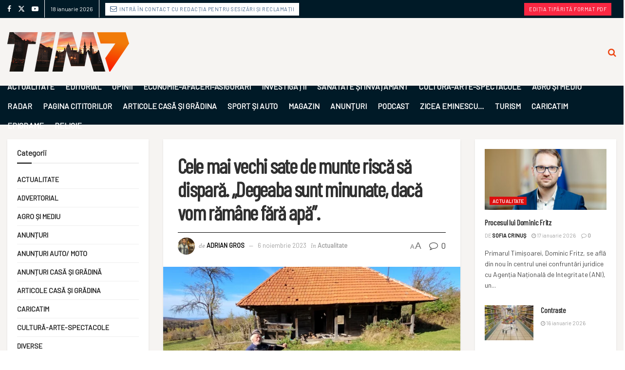

--- FILE ---
content_type: text/html; charset=UTF-8
request_url: https://tim7.ro/cele-mai-vechi-sate-de-munte-risca-sa-dispara-degeaba-sunt-minunate-daca-vom-ramane-fara-apac/
body_size: 37689
content:
<!doctype html>
<!--[if lt IE 7]> <html class="no-js lt-ie9 lt-ie8 lt-ie7" lang="ro-RO" prefix="og: https://ogp.me/ns#"> <![endif]-->
<!--[if IE 7]>    <html class="no-js lt-ie9 lt-ie8" lang="ro-RO" prefix="og: https://ogp.me/ns#"> <![endif]-->
<!--[if IE 8]>    <html class="no-js lt-ie9" lang="ro-RO" prefix="og: https://ogp.me/ns#"> <![endif]-->
<!--[if IE 9]>    <html class="no-js lt-ie10" lang="ro-RO" prefix="og: https://ogp.me/ns#"> <![endif]-->
<!--[if gt IE 8]><!--> <html class="no-js" lang="ro-RO" prefix="og: https://ogp.me/ns#"> <!--<![endif]-->
<head>
    <meta http-equiv="Content-Type" content="text/html; charset=UTF-8" />
    <meta name='viewport' content='width=device-width, initial-scale=1, user-scalable=yes' />
    <link rel="profile" href="http://gmpg.org/xfn/11" />
    <link rel="pingback" href="https://tim7.ro/xmlrpc.php" />
    <script id="cookieyes" type="text/javascript" src="https://cdn-cookieyes.com/client_data/da517d7b11b45be9d851c890/script.js"></script><meta property="og:type" content="article">
<meta property="og:title" content="Cele mai vechi sate de munte riscă să dispară. „Degeaba sunt minunate, dacă vom rămâne fără apă”.">
<meta property="og:site_name" content="Tim7 Timișoara. Știri de ultimă oră regionale, din țară și externe.">
<meta property="og:description" content="Mai multe sate de munte din Hunedoara s-au depopulat aproape complet, iar problemele cauzate de lipsa apei curente le fac">
<meta property="og:url" content="https://tim7.ro/cele-mai-vechi-sate-de-munte-risca-sa-dispara-degeaba-sunt-minunate-daca-vom-ramane-fara-apac/">
<meta property="og:locale" content="ro_RO">
<meta property="og:image" content="https://tim7.ro/wp-content/uploads/2023/11/index.webp">
<meta property="og:image:height" content="750">
<meta property="og:image:width" content="1199">
<meta property="article:published_time" content="2023-11-06T11:10:29+02:00">
<meta property="article:modified_time" content="2023-11-06T13:15:40+02:00">
<meta property="article:author" content="https://www.facebook.com/Tim7Stiri">
<meta property="article:section" content="Actualitate">
<meta property="article:tag" content="Hunedoara">
<meta name="twitter:card" content="summary_large_image">
<meta name="twitter:title" content="Cele mai vechi sate de munte riscă să dispară. „Degeaba sunt minunate, dacă vom rămâne fără apă”.">
<meta name="twitter:description" content="Mai multe sate de munte din Hunedoara s-au depopulat aproape complet, iar problemele cauzate de lipsa apei curente le fac">
<meta name="twitter:url" content="https://tim7.ro/cele-mai-vechi-sate-de-munte-risca-sa-dispara-degeaba-sunt-minunate-daca-vom-ramane-fara-apac/">
<meta name="twitter:site" content="http://Tim7.ro">
<meta name="twitter:image" content="https://tim7.ro/wp-content/uploads/2023/11/index.webp">
<meta name="twitter:image:width" content="1199">
<meta name="twitter:image:height" content="750">
			<script type="text/javascript">
			  var jnews_ajax_url = '/?ajax-request=jnews'
			</script>
			<script type="text/javascript">;window.jnews=window.jnews||{},window.jnews.library=window.jnews.library||{},window.jnews.library=function(){"use strict";var e=this;e.win=window,e.doc=document,e.noop=function(){},e.globalBody=e.doc.getElementsByTagName("body")[0],e.globalBody=e.globalBody?e.globalBody:e.doc,e.win.jnewsDataStorage=e.win.jnewsDataStorage||{_storage:new WeakMap,put:function(e,t,n){this._storage.has(e)||this._storage.set(e,new Map),this._storage.get(e).set(t,n)},get:function(e,t){return this._storage.get(e).get(t)},has:function(e,t){return this._storage.has(e)&&this._storage.get(e).has(t)},remove:function(e,t){var n=this._storage.get(e).delete(t);return 0===!this._storage.get(e).size&&this._storage.delete(e),n}},e.windowWidth=function(){return e.win.innerWidth||e.docEl.clientWidth||e.globalBody.clientWidth},e.windowHeight=function(){return e.win.innerHeight||e.docEl.clientHeight||e.globalBody.clientHeight},e.requestAnimationFrame=e.win.requestAnimationFrame||e.win.webkitRequestAnimationFrame||e.win.mozRequestAnimationFrame||e.win.msRequestAnimationFrame||window.oRequestAnimationFrame||function(e){return setTimeout(e,1e3/60)},e.cancelAnimationFrame=e.win.cancelAnimationFrame||e.win.webkitCancelAnimationFrame||e.win.webkitCancelRequestAnimationFrame||e.win.mozCancelAnimationFrame||e.win.msCancelRequestAnimationFrame||e.win.oCancelRequestAnimationFrame||function(e){clearTimeout(e)},e.classListSupport="classList"in document.createElement("_"),e.hasClass=e.classListSupport?function(e,t){return e.classList.contains(t)}:function(e,t){return e.className.indexOf(t)>=0},e.addClass=e.classListSupport?function(t,n){e.hasClass(t,n)||t.classList.add(n)}:function(t,n){e.hasClass(t,n)||(t.className+=" "+n)},e.removeClass=e.classListSupport?function(t,n){e.hasClass(t,n)&&t.classList.remove(n)}:function(t,n){e.hasClass(t,n)&&(t.className=t.className.replace(n,""))},e.objKeys=function(e){var t=[];for(var n in e)Object.prototype.hasOwnProperty.call(e,n)&&t.push(n);return t},e.isObjectSame=function(e,t){var n=!0;return JSON.stringify(e)!==JSON.stringify(t)&&(n=!1),n},e.extend=function(){for(var e,t,n,o=arguments[0]||{},i=1,a=arguments.length;i<a;i++)if(null!==(e=arguments[i]))for(t in e)o!==(n=e[t])&&void 0!==n&&(o[t]=n);return o},e.dataStorage=e.win.jnewsDataStorage,e.isVisible=function(e){return 0!==e.offsetWidth&&0!==e.offsetHeight||e.getBoundingClientRect().length},e.getHeight=function(e){return e.offsetHeight||e.clientHeight||e.getBoundingClientRect().height},e.getWidth=function(e){return e.offsetWidth||e.clientWidth||e.getBoundingClientRect().width},e.supportsPassive=!1;try{var t=Object.defineProperty({},"passive",{get:function(){e.supportsPassive=!0}});"createEvent"in e.doc?e.win.addEventListener("test",null,t):"fireEvent"in e.doc&&e.win.attachEvent("test",null)}catch(e){}e.passiveOption=!!e.supportsPassive&&{passive:!0},e.setStorage=function(e,t){e="jnews-"+e;var n={expired:Math.floor(((new Date).getTime()+432e5)/1e3)};t=Object.assign(n,t);localStorage.setItem(e,JSON.stringify(t))},e.getStorage=function(e){e="jnews-"+e;var t=localStorage.getItem(e);return null!==t&&0<t.length?JSON.parse(localStorage.getItem(e)):{}},e.expiredStorage=function(){var t,n="jnews-";for(var o in localStorage)o.indexOf(n)>-1&&"undefined"!==(t=e.getStorage(o.replace(n,""))).expired&&t.expired<Math.floor((new Date).getTime()/1e3)&&localStorage.removeItem(o)},e.addEvents=function(t,n,o){for(var i in n){var a=["touchstart","touchmove"].indexOf(i)>=0&&!o&&e.passiveOption;"createEvent"in e.doc?t.addEventListener(i,n[i],a):"fireEvent"in e.doc&&t.attachEvent("on"+i,n[i])}},e.removeEvents=function(t,n){for(var o in n)"createEvent"in e.doc?t.removeEventListener(o,n[o]):"fireEvent"in e.doc&&t.detachEvent("on"+o,n[o])},e.triggerEvents=function(t,n,o){var i;o=o||{detail:null};return"createEvent"in e.doc?(!(i=e.doc.createEvent("CustomEvent")||new CustomEvent(n)).initCustomEvent||i.initCustomEvent(n,!0,!1,o),void t.dispatchEvent(i)):"fireEvent"in e.doc?((i=e.doc.createEventObject()).eventType=n,void t.fireEvent("on"+i.eventType,i)):void 0},e.getParents=function(t,n){void 0===n&&(n=e.doc);for(var o=[],i=t.parentNode,a=!1;!a;)if(i){var r=i;r.querySelectorAll(n).length?a=!0:(o.push(r),i=r.parentNode)}else o=[],a=!0;return o},e.forEach=function(e,t,n){for(var o=0,i=e.length;o<i;o++)t.call(n,e[o],o)},e.getText=function(e){return e.innerText||e.textContent},e.setText=function(e,t){var n="object"==typeof t?t.innerText||t.textContent:t;e.innerText&&(e.innerText=n),e.textContent&&(e.textContent=n)},e.httpBuildQuery=function(t){return e.objKeys(t).reduce(function t(n){var o=arguments.length>1&&void 0!==arguments[1]?arguments[1]:null;return function(i,a){var r=n[a];a=encodeURIComponent(a);var s=o?"".concat(o,"[").concat(a,"]"):a;return null==r||"function"==typeof r?(i.push("".concat(s,"=")),i):["number","boolean","string"].includes(typeof r)?(i.push("".concat(s,"=").concat(encodeURIComponent(r))),i):(i.push(e.objKeys(r).reduce(t(r,s),[]).join("&")),i)}}(t),[]).join("&")},e.get=function(t,n,o,i){return o="function"==typeof o?o:e.noop,e.ajax("GET",t,n,o,i)},e.post=function(t,n,o,i){return o="function"==typeof o?o:e.noop,e.ajax("POST",t,n,o,i)},e.ajax=function(t,n,o,i,a){var r=new XMLHttpRequest,s=n,c=e.httpBuildQuery(o);if(t=-1!=["GET","POST"].indexOf(t)?t:"GET",r.open(t,s+("GET"==t?"?"+c:""),!0),"POST"==t&&r.setRequestHeader("Content-type","application/x-www-form-urlencoded"),r.setRequestHeader("X-Requested-With","XMLHttpRequest"),r.onreadystatechange=function(){4===r.readyState&&200<=r.status&&300>r.status&&"function"==typeof i&&i.call(void 0,r.response)},void 0!==a&&!a){return{xhr:r,send:function(){r.send("POST"==t?c:null)}}}return r.send("POST"==t?c:null),{xhr:r}},e.scrollTo=function(t,n,o){function i(e,t,n){this.start=this.position(),this.change=e-this.start,this.currentTime=0,this.increment=20,this.duration=void 0===n?500:n,this.callback=t,this.finish=!1,this.animateScroll()}return Math.easeInOutQuad=function(e,t,n,o){return(e/=o/2)<1?n/2*e*e+t:-n/2*(--e*(e-2)-1)+t},i.prototype.stop=function(){this.finish=!0},i.prototype.move=function(t){e.doc.documentElement.scrollTop=t,e.globalBody.parentNode.scrollTop=t,e.globalBody.scrollTop=t},i.prototype.position=function(){return e.doc.documentElement.scrollTop||e.globalBody.parentNode.scrollTop||e.globalBody.scrollTop},i.prototype.animateScroll=function(){this.currentTime+=this.increment;var t=Math.easeInOutQuad(this.currentTime,this.start,this.change,this.duration);this.move(t),this.currentTime<this.duration&&!this.finish?e.requestAnimationFrame.call(e.win,this.animateScroll.bind(this)):this.callback&&"function"==typeof this.callback&&this.callback()},new i(t,n,o)},e.unwrap=function(t){var n,o=t;e.forEach(t,(function(e,t){n?n+=e:n=e})),o.replaceWith(n)},e.performance={start:function(e){performance.mark(e+"Start")},stop:function(e){performance.mark(e+"End"),performance.measure(e,e+"Start",e+"End")}},e.fps=function(){var t=0,n=0,o=0;!function(){var i=t=0,a=0,r=0,s=document.getElementById("fpsTable"),c=function(t){void 0===document.getElementsByTagName("body")[0]?e.requestAnimationFrame.call(e.win,(function(){c(t)})):document.getElementsByTagName("body")[0].appendChild(t)};null===s&&((s=document.createElement("div")).style.position="fixed",s.style.top="120px",s.style.left="10px",s.style.width="100px",s.style.height="20px",s.style.border="1px solid black",s.style.fontSize="11px",s.style.zIndex="100000",s.style.backgroundColor="white",s.id="fpsTable",c(s));var l=function(){o++,n=Date.now(),(a=(o/(r=(n-t)/1e3)).toPrecision(2))!=i&&(i=a,s.innerHTML=i+"fps"),1<r&&(t=n,o=0),e.requestAnimationFrame.call(e.win,l)};l()}()},e.instr=function(e,t){for(var n=0;n<t.length;n++)if(-1!==e.toLowerCase().indexOf(t[n].toLowerCase()))return!0},e.winLoad=function(t,n){function o(o){if("complete"===e.doc.readyState||"interactive"===e.doc.readyState)return!o||n?setTimeout(t,n||1):t(o),1}o()||e.addEvents(e.win,{load:o})},e.docReady=function(t,n){function o(o){if("complete"===e.doc.readyState||"interactive"===e.doc.readyState)return!o||n?setTimeout(t,n||1):t(o),1}o()||e.addEvents(e.doc,{DOMContentLoaded:o})},e.fireOnce=function(){e.docReady((function(){e.assets=e.assets||[],e.assets.length&&(e.boot(),e.load_assets())}),50)},e.boot=function(){e.length&&e.doc.querySelectorAll("style[media]").forEach((function(e){"not all"==e.getAttribute("media")&&e.removeAttribute("media")}))},e.create_js=function(t,n){var o=e.doc.createElement("script");switch(o.setAttribute("src",t),n){case"defer":o.setAttribute("defer",!0);break;case"async":o.setAttribute("async",!0);break;case"deferasync":o.setAttribute("defer",!0),o.setAttribute("async",!0)}e.globalBody.appendChild(o)},e.load_assets=function(){"object"==typeof e.assets&&e.forEach(e.assets.slice(0),(function(t,n){var o="";t.defer&&(o+="defer"),t.async&&(o+="async"),e.create_js(t.url,o);var i=e.assets.indexOf(t);i>-1&&e.assets.splice(i,1)})),e.assets=jnewsoption.au_scripts=window.jnewsads=[]},e.setCookie=function(e,t,n){var o="";if(n){var i=new Date;i.setTime(i.getTime()+24*n*60*60*1e3),o="; expires="+i.toUTCString()}document.cookie=e+"="+(t||"")+o+"; path=/"},e.getCookie=function(e){for(var t=e+"=",n=document.cookie.split(";"),o=0;o<n.length;o++){for(var i=n[o];" "==i.charAt(0);)i=i.substring(1,i.length);if(0==i.indexOf(t))return i.substring(t.length,i.length)}return null},e.eraseCookie=function(e){document.cookie=e+"=; Path=/; Expires=Thu, 01 Jan 1970 00:00:01 GMT;"},e.docReady((function(){e.globalBody=e.globalBody==e.doc?e.doc.getElementsByTagName("body")[0]:e.globalBody,e.globalBody=e.globalBody?e.globalBody:e.doc})),e.winLoad((function(){e.winLoad((function(){var t=!1;if(void 0!==window.jnewsadmin)if(void 0!==window.file_version_checker){var n=e.objKeys(window.file_version_checker);n.length?n.forEach((function(e){t||"10.0.4"===window.file_version_checker[e]||(t=!0)})):t=!0}else t=!0;t&&(window.jnewsHelper.getMessage(),window.jnewsHelper.getNotice())}),2500)}))},window.jnews.library=new window.jnews.library;</script>
<!-- Search Engine Optimization by Rank Math - https://rankmath.com/ -->
<title>Cele Mai Vechi Sate De Munte Riscă Să Dispară. „Degeaba Sunt Minunate, Dacă Vom Rămâne Fără Apă”. | 2026</title>
<meta name="description" content="Mai multe sate de munte din Hunedoara s-au depopulat aproape complet, iar problemele cauzate de lipsa apei curente le fac viața tot mai grea celor rămași."/>
<meta name="robots" content="follow, index, max-snippet:-1, max-video-preview:-1, max-image-preview:large"/>
<link rel="canonical" href="https://tim7.ro/cele-mai-vechi-sate-de-munte-risca-sa-dispara-degeaba-sunt-minunate-daca-vom-ramane-fara-apac/" />
<meta property="og:locale" content="ro_RO" />
<meta property="og:type" content="article" />
<meta property="og:title" content="Cele Mai Vechi Sate De Munte Riscă Să Dispară. „Degeaba Sunt Minunate, Dacă Vom Rămâne Fără Apă”. | 2026" />
<meta property="og:description" content="Mai multe sate de munte din Hunedoara s-au depopulat aproape complet, iar problemele cauzate de lipsa apei curente le fac viața tot mai grea celor rămași." />
<meta property="og:url" content="https://tim7.ro/cele-mai-vechi-sate-de-munte-risca-sa-dispara-degeaba-sunt-minunate-daca-vom-ramane-fara-apac/" />
<meta property="og:site_name" content="Știrile Tim7" />
<meta property="article:publisher" content="https://www.facebook.com/Tim7Stiri/" />
<meta property="article:author" content="https://www.facebook.com/Tim7Stiri" />
<meta property="article:tag" content="Hunedoara" />
<meta property="article:section" content="Actualitate" />
<meta property="og:updated_time" content="2023-11-06T13:15:40+02:00" />
<meta property="og:image" content="https://tim7.ro/wp-content/uploads/2023/11/index.webp" />
<meta property="og:image:secure_url" content="https://tim7.ro/wp-content/uploads/2023/11/index.webp" />
<meta property="og:image:width" content="1199" />
<meta property="og:image:height" content="750" />
<meta property="og:image:alt" content="Cele mai vechi sate de munte riscă să dispară. „Degeaba sunt minunate, dacă vom rămâne fără apă”." />
<meta property="og:image:type" content="image/webp" />
<meta property="article:published_time" content="2023-11-06T11:10:29+02:00" />
<meta property="article:modified_time" content="2023-11-06T13:15:40+02:00" />
<meta name="twitter:card" content="summary_large_image" />
<meta name="twitter:title" content="Cele Mai Vechi Sate De Munte Riscă Să Dispară. „Degeaba Sunt Minunate, Dacă Vom Rămâne Fără Apă”. | 2026" />
<meta name="twitter:description" content="Mai multe sate de munte din Hunedoara s-au depopulat aproape complet, iar problemele cauzate de lipsa apei curente le fac viața tot mai grea celor rămași." />
<meta name="twitter:site" content="@Tim7_Stiri" />
<meta name="twitter:creator" content="@Tim7_Stiri" />
<meta name="twitter:image" content="https://tim7.ro/wp-content/uploads/2023/11/index.webp" />
<meta name="twitter:label1" content="Written by" />
<meta name="twitter:data1" content="Adrian Gros" />
<meta name="twitter:label2" content="Time to read" />
<meta name="twitter:data2" content="1 minute" />
<script type="application/ld+json" class="rank-math-schema">{"@context":"https://schema.org","@graph":[{"@type":"Place","@id":"https://tim7.ro/#place","address":{"@type":"PostalAddress","addressLocality":"Timi\u0219oara","addressCountry":"Romania"}},{"@type":["NewsMediaOrganization","Organization"],"@id":"https://tim7.ro/#organization","name":"\u0218tirile Tim7","url":"https://tim7.ro","sameAs":["https://www.facebook.com/Tim7Stiri/","https://twitter.com/Tim7_Stiri"],"email":"office@tim7.ro","address":{"@type":"PostalAddress","addressLocality":"Timi\u0219oara","addressCountry":"Romania"},"logo":{"@type":"ImageObject","@id":"https://tim7.ro/#logo","url":"https://tim7.ro/wp-content/uploads/2023/07/cropped-tim7-favicon.png","contentUrl":"https://tim7.ro/wp-content/uploads/2023/07/cropped-tim7-favicon.png","caption":"\u0218tirile Tim7","inLanguage":"ro-RO","width":"512","height":"512"},"contactPoint":[{"@type":"ContactPoint","telephone":"+40 774-476-981","contactType":"customer support"}],"location":{"@id":"https://tim7.ro/#place"}},{"@type":"WebSite","@id":"https://tim7.ro/#website","url":"https://tim7.ro","name":"\u0218tirile Tim7","publisher":{"@id":"https://tim7.ro/#organization"},"inLanguage":"ro-RO"},{"@type":"ImageObject","@id":"https://tim7.ro/wp-content/uploads/2023/11/index.webp","url":"https://tim7.ro/wp-content/uploads/2023/11/index.webp","width":"1199","height":"750","inLanguage":"ro-RO"},{"@type":"WebPage","@id":"https://tim7.ro/cele-mai-vechi-sate-de-munte-risca-sa-dispara-degeaba-sunt-minunate-daca-vom-ramane-fara-apac/#webpage","url":"https://tim7.ro/cele-mai-vechi-sate-de-munte-risca-sa-dispara-degeaba-sunt-minunate-daca-vom-ramane-fara-apac/","name":"Cele Mai Vechi Sate De Munte Risc\u0103 S\u0103 Dispar\u0103. \u201eDegeaba Sunt Minunate, Dac\u0103 Vom R\u0103m\u00e2ne F\u0103r\u0103 Ap\u0103\u201d. | 2026","datePublished":"2023-11-06T11:10:29+02:00","dateModified":"2023-11-06T13:15:40+02:00","isPartOf":{"@id":"https://tim7.ro/#website"},"primaryImageOfPage":{"@id":"https://tim7.ro/wp-content/uploads/2023/11/index.webp"},"inLanguage":"ro-RO"},{"@type":"Person","@id":"https://tim7.ro/author/adispeeder99/","name":"Adrian Gros","url":"https://tim7.ro/author/adispeeder99/","image":{"@type":"ImageObject","@id":"https://secure.gravatar.com/avatar/bbeb5b31a6a1cf2bfd3baa0779a20985?s=96&amp;d=mm&amp;r=g","url":"https://secure.gravatar.com/avatar/bbeb5b31a6a1cf2bfd3baa0779a20985?s=96&amp;d=mm&amp;r=g","caption":"Adrian Gros","inLanguage":"ro-RO"},"sameAs":["http://Tim7.ro","https://www.facebook.com/Tim7Stiri"],"worksFor":{"@id":"https://tim7.ro/#organization"}},{"@type":"NewsArticle","headline":"Cele Mai Vechi Sate De Munte Risc\u0103 S\u0103 Dispar\u0103. \u201eDegeaba Sunt Minunate, Dac\u0103 Vom R\u0103m\u00e2ne F\u0103r\u0103 Ap\u0103\u201d. | 2026","datePublished":"2023-11-06T11:10:29+02:00","dateModified":"2023-11-06T13:15:40+02:00","author":{"@id":"https://tim7.ro/author/adispeeder99/","name":"Adrian Gros"},"publisher":{"@id":"https://tim7.ro/#organization"},"description":"Mai multe sate de munte din Hunedoara s-au depopulat aproape complet, iar problemele cauzate de lipsa apei curente le fac via\u021ba tot mai grea celor r\u0103ma\u0219i.","name":"Cele Mai Vechi Sate De Munte Risc\u0103 S\u0103 Dispar\u0103. \u201eDegeaba Sunt Minunate, Dac\u0103 Vom R\u0103m\u00e2ne F\u0103r\u0103 Ap\u0103\u201d. | 2026","@id":"https://tim7.ro/cele-mai-vechi-sate-de-munte-risca-sa-dispara-degeaba-sunt-minunate-daca-vom-ramane-fara-apac/#richSnippet","isPartOf":{"@id":"https://tim7.ro/cele-mai-vechi-sate-de-munte-risca-sa-dispara-degeaba-sunt-minunate-daca-vom-ramane-fara-apac/#webpage"},"image":{"@id":"https://tim7.ro/wp-content/uploads/2023/11/index.webp"},"inLanguage":"ro-RO","mainEntityOfPage":{"@id":"https://tim7.ro/cele-mai-vechi-sate-de-munte-risca-sa-dispara-degeaba-sunt-minunate-daca-vom-ramane-fara-apac/#webpage"}}]}</script>
<!-- /Rank Math WordPress SEO plugin -->

<link rel='dns-prefetch' href='//www.googletagmanager.com' />
<link rel='dns-prefetch' href='//fonts.googleapis.com' />
<link rel='dns-prefetch' href='//pagead2.googlesyndication.com' />
<link rel='preconnect' href='https://fonts.gstatic.com' />
<link rel="alternate" type="application/rss+xml" title="Tim7 Timișoara. Știri de ultimă oră regionale, din țară și externe. &raquo; Flux" href="https://tim7.ro/feed/" />
<link rel="alternate" type="application/rss+xml" title="Tim7 Timișoara. Știri de ultimă oră regionale, din țară și externe. &raquo; Flux comentarii" href="https://tim7.ro/comments/feed/" />
<link rel="alternate" type="application/rss+xml" title="Flux comentarii Tim7 Timișoara. Știri de ultimă oră regionale, din țară și externe. &raquo; Cele mai vechi sate de munte riscă să dispară. „Degeaba sunt minunate, dacă vom rămâne fără apă”." href="https://tim7.ro/cele-mai-vechi-sate-de-munte-risca-sa-dispara-degeaba-sunt-minunate-daca-vom-ramane-fara-apac/feed/" />
<script type="text/javascript">
/* <![CDATA[ */
window._wpemojiSettings = {"baseUrl":"https:\/\/s.w.org\/images\/core\/emoji\/15.0.3\/72x72\/","ext":".png","svgUrl":"https:\/\/s.w.org\/images\/core\/emoji\/15.0.3\/svg\/","svgExt":".svg","source":{"concatemoji":"https:\/\/tim7.ro\/wp-includes\/js\/wp-emoji-release.min.js?ver=6.5.2"}};
/*! This file is auto-generated */
!function(i,n){var o,s,e;function c(e){try{var t={supportTests:e,timestamp:(new Date).valueOf()};sessionStorage.setItem(o,JSON.stringify(t))}catch(e){}}function p(e,t,n){e.clearRect(0,0,e.canvas.width,e.canvas.height),e.fillText(t,0,0);var t=new Uint32Array(e.getImageData(0,0,e.canvas.width,e.canvas.height).data),r=(e.clearRect(0,0,e.canvas.width,e.canvas.height),e.fillText(n,0,0),new Uint32Array(e.getImageData(0,0,e.canvas.width,e.canvas.height).data));return t.every(function(e,t){return e===r[t]})}function u(e,t,n){switch(t){case"flag":return n(e,"\ud83c\udff3\ufe0f\u200d\u26a7\ufe0f","\ud83c\udff3\ufe0f\u200b\u26a7\ufe0f")?!1:!n(e,"\ud83c\uddfa\ud83c\uddf3","\ud83c\uddfa\u200b\ud83c\uddf3")&&!n(e,"\ud83c\udff4\udb40\udc67\udb40\udc62\udb40\udc65\udb40\udc6e\udb40\udc67\udb40\udc7f","\ud83c\udff4\u200b\udb40\udc67\u200b\udb40\udc62\u200b\udb40\udc65\u200b\udb40\udc6e\u200b\udb40\udc67\u200b\udb40\udc7f");case"emoji":return!n(e,"\ud83d\udc26\u200d\u2b1b","\ud83d\udc26\u200b\u2b1b")}return!1}function f(e,t,n){var r="undefined"!=typeof WorkerGlobalScope&&self instanceof WorkerGlobalScope?new OffscreenCanvas(300,150):i.createElement("canvas"),a=r.getContext("2d",{willReadFrequently:!0}),o=(a.textBaseline="top",a.font="600 32px Arial",{});return e.forEach(function(e){o[e]=t(a,e,n)}),o}function t(e){var t=i.createElement("script");t.src=e,t.defer=!0,i.head.appendChild(t)}"undefined"!=typeof Promise&&(o="wpEmojiSettingsSupports",s=["flag","emoji"],n.supports={everything:!0,everythingExceptFlag:!0},e=new Promise(function(e){i.addEventListener("DOMContentLoaded",e,{once:!0})}),new Promise(function(t){var n=function(){try{var e=JSON.parse(sessionStorage.getItem(o));if("object"==typeof e&&"number"==typeof e.timestamp&&(new Date).valueOf()<e.timestamp+604800&&"object"==typeof e.supportTests)return e.supportTests}catch(e){}return null}();if(!n){if("undefined"!=typeof Worker&&"undefined"!=typeof OffscreenCanvas&&"undefined"!=typeof URL&&URL.createObjectURL&&"undefined"!=typeof Blob)try{var e="postMessage("+f.toString()+"("+[JSON.stringify(s),u.toString(),p.toString()].join(",")+"));",r=new Blob([e],{type:"text/javascript"}),a=new Worker(URL.createObjectURL(r),{name:"wpTestEmojiSupports"});return void(a.onmessage=function(e){c(n=e.data),a.terminate(),t(n)})}catch(e){}c(n=f(s,u,p))}t(n)}).then(function(e){for(var t in e)n.supports[t]=e[t],n.supports.everything=n.supports.everything&&n.supports[t],"flag"!==t&&(n.supports.everythingExceptFlag=n.supports.everythingExceptFlag&&n.supports[t]);n.supports.everythingExceptFlag=n.supports.everythingExceptFlag&&!n.supports.flag,n.DOMReady=!1,n.readyCallback=function(){n.DOMReady=!0}}).then(function(){return e}).then(function(){var e;n.supports.everything||(n.readyCallback(),(e=n.source||{}).concatemoji?t(e.concatemoji):e.wpemoji&&e.twemoji&&(t(e.twemoji),t(e.wpemoji)))}))}((window,document),window._wpemojiSettings);
/* ]]> */
</script>
<link rel='stylesheet' id='premium-addons-css' href='https://tim7.ro/wp-content/plugins/premium-addons-for-elementor/assets/frontend/min-css/premium-addons.min.css?ver=4.10.65' type='text/css' media='all' />
<style id='wp-emoji-styles-inline-css' type='text/css'>

	img.wp-smiley, img.emoji {
		display: inline !important;
		border: none !important;
		box-shadow: none !important;
		height: 1em !important;
		width: 1em !important;
		margin: 0 0.07em !important;
		vertical-align: -0.1em !important;
		background: none !important;
		padding: 0 !important;
	}
</style>
<link rel='stylesheet' id='wp-block-library-css' href='https://tim7.ro/wp-includes/css/dist/block-library/style.min.css?ver=6.5.2' type='text/css' media='all' />
<style id='rank-math-toc-block-style-inline-css' type='text/css'>
.wp-block-rank-math-toc-block nav ol{counter-reset:item}.wp-block-rank-math-toc-block nav ol li{display:block}.wp-block-rank-math-toc-block nav ol li:before{content:counters(item, ".") ". ";counter-increment:item}

</style>
<style id='classic-theme-styles-inline-css' type='text/css'>
/*! This file is auto-generated */
.wp-block-button__link{color:#fff;background-color:#32373c;border-radius:9999px;box-shadow:none;text-decoration:none;padding:calc(.667em + 2px) calc(1.333em + 2px);font-size:1.125em}.wp-block-file__button{background:#32373c;color:#fff;text-decoration:none}
</style>
<style id='global-styles-inline-css' type='text/css'>
body{--wp--preset--color--black: #000000;--wp--preset--color--cyan-bluish-gray: #abb8c3;--wp--preset--color--white: #ffffff;--wp--preset--color--pale-pink: #f78da7;--wp--preset--color--vivid-red: #cf2e2e;--wp--preset--color--luminous-vivid-orange: #ff6900;--wp--preset--color--luminous-vivid-amber: #fcb900;--wp--preset--color--light-green-cyan: #7bdcb5;--wp--preset--color--vivid-green-cyan: #00d084;--wp--preset--color--pale-cyan-blue: #8ed1fc;--wp--preset--color--vivid-cyan-blue: #0693e3;--wp--preset--color--vivid-purple: #9b51e0;--wp--preset--gradient--vivid-cyan-blue-to-vivid-purple: linear-gradient(135deg,rgba(6,147,227,1) 0%,rgb(155,81,224) 100%);--wp--preset--gradient--light-green-cyan-to-vivid-green-cyan: linear-gradient(135deg,rgb(122,220,180) 0%,rgb(0,208,130) 100%);--wp--preset--gradient--luminous-vivid-amber-to-luminous-vivid-orange: linear-gradient(135deg,rgba(252,185,0,1) 0%,rgba(255,105,0,1) 100%);--wp--preset--gradient--luminous-vivid-orange-to-vivid-red: linear-gradient(135deg,rgba(255,105,0,1) 0%,rgb(207,46,46) 100%);--wp--preset--gradient--very-light-gray-to-cyan-bluish-gray: linear-gradient(135deg,rgb(238,238,238) 0%,rgb(169,184,195) 100%);--wp--preset--gradient--cool-to-warm-spectrum: linear-gradient(135deg,rgb(74,234,220) 0%,rgb(151,120,209) 20%,rgb(207,42,186) 40%,rgb(238,44,130) 60%,rgb(251,105,98) 80%,rgb(254,248,76) 100%);--wp--preset--gradient--blush-light-purple: linear-gradient(135deg,rgb(255,206,236) 0%,rgb(152,150,240) 100%);--wp--preset--gradient--blush-bordeaux: linear-gradient(135deg,rgb(254,205,165) 0%,rgb(254,45,45) 50%,rgb(107,0,62) 100%);--wp--preset--gradient--luminous-dusk: linear-gradient(135deg,rgb(255,203,112) 0%,rgb(199,81,192) 50%,rgb(65,88,208) 100%);--wp--preset--gradient--pale-ocean: linear-gradient(135deg,rgb(255,245,203) 0%,rgb(182,227,212) 50%,rgb(51,167,181) 100%);--wp--preset--gradient--electric-grass: linear-gradient(135deg,rgb(202,248,128) 0%,rgb(113,206,126) 100%);--wp--preset--gradient--midnight: linear-gradient(135deg,rgb(2,3,129) 0%,rgb(40,116,252) 100%);--wp--preset--font-size--small: 13px;--wp--preset--font-size--medium: 20px;--wp--preset--font-size--large: 36px;--wp--preset--font-size--x-large: 42px;--wp--preset--font-family--inter: "Inter", sans-serif;--wp--preset--font-family--cardo: Cardo;--wp--preset--spacing--20: 0.44rem;--wp--preset--spacing--30: 0.67rem;--wp--preset--spacing--40: 1rem;--wp--preset--spacing--50: 1.5rem;--wp--preset--spacing--60: 2.25rem;--wp--preset--spacing--70: 3.38rem;--wp--preset--spacing--80: 5.06rem;--wp--preset--shadow--natural: 6px 6px 9px rgba(0, 0, 0, 0.2);--wp--preset--shadow--deep: 12px 12px 50px rgba(0, 0, 0, 0.4);--wp--preset--shadow--sharp: 6px 6px 0px rgba(0, 0, 0, 0.2);--wp--preset--shadow--outlined: 6px 6px 0px -3px rgba(255, 255, 255, 1), 6px 6px rgba(0, 0, 0, 1);--wp--preset--shadow--crisp: 6px 6px 0px rgba(0, 0, 0, 1);}:where(.is-layout-flex){gap: 0.5em;}:where(.is-layout-grid){gap: 0.5em;}body .is-layout-flow > .alignleft{float: left;margin-inline-start: 0;margin-inline-end: 2em;}body .is-layout-flow > .alignright{float: right;margin-inline-start: 2em;margin-inline-end: 0;}body .is-layout-flow > .aligncenter{margin-left: auto !important;margin-right: auto !important;}body .is-layout-constrained > .alignleft{float: left;margin-inline-start: 0;margin-inline-end: 2em;}body .is-layout-constrained > .alignright{float: right;margin-inline-start: 2em;margin-inline-end: 0;}body .is-layout-constrained > .aligncenter{margin-left: auto !important;margin-right: auto !important;}body .is-layout-constrained > :where(:not(.alignleft):not(.alignright):not(.alignfull)){max-width: var(--wp--style--global--content-size);margin-left: auto !important;margin-right: auto !important;}body .is-layout-constrained > .alignwide{max-width: var(--wp--style--global--wide-size);}body .is-layout-flex{display: flex;}body .is-layout-flex{flex-wrap: wrap;align-items: center;}body .is-layout-flex > *{margin: 0;}body .is-layout-grid{display: grid;}body .is-layout-grid > *{margin: 0;}:where(.wp-block-columns.is-layout-flex){gap: 2em;}:where(.wp-block-columns.is-layout-grid){gap: 2em;}:where(.wp-block-post-template.is-layout-flex){gap: 1.25em;}:where(.wp-block-post-template.is-layout-grid){gap: 1.25em;}.has-black-color{color: var(--wp--preset--color--black) !important;}.has-cyan-bluish-gray-color{color: var(--wp--preset--color--cyan-bluish-gray) !important;}.has-white-color{color: var(--wp--preset--color--white) !important;}.has-pale-pink-color{color: var(--wp--preset--color--pale-pink) !important;}.has-vivid-red-color{color: var(--wp--preset--color--vivid-red) !important;}.has-luminous-vivid-orange-color{color: var(--wp--preset--color--luminous-vivid-orange) !important;}.has-luminous-vivid-amber-color{color: var(--wp--preset--color--luminous-vivid-amber) !important;}.has-light-green-cyan-color{color: var(--wp--preset--color--light-green-cyan) !important;}.has-vivid-green-cyan-color{color: var(--wp--preset--color--vivid-green-cyan) !important;}.has-pale-cyan-blue-color{color: var(--wp--preset--color--pale-cyan-blue) !important;}.has-vivid-cyan-blue-color{color: var(--wp--preset--color--vivid-cyan-blue) !important;}.has-vivid-purple-color{color: var(--wp--preset--color--vivid-purple) !important;}.has-black-background-color{background-color: var(--wp--preset--color--black) !important;}.has-cyan-bluish-gray-background-color{background-color: var(--wp--preset--color--cyan-bluish-gray) !important;}.has-white-background-color{background-color: var(--wp--preset--color--white) !important;}.has-pale-pink-background-color{background-color: var(--wp--preset--color--pale-pink) !important;}.has-vivid-red-background-color{background-color: var(--wp--preset--color--vivid-red) !important;}.has-luminous-vivid-orange-background-color{background-color: var(--wp--preset--color--luminous-vivid-orange) !important;}.has-luminous-vivid-amber-background-color{background-color: var(--wp--preset--color--luminous-vivid-amber) !important;}.has-light-green-cyan-background-color{background-color: var(--wp--preset--color--light-green-cyan) !important;}.has-vivid-green-cyan-background-color{background-color: var(--wp--preset--color--vivid-green-cyan) !important;}.has-pale-cyan-blue-background-color{background-color: var(--wp--preset--color--pale-cyan-blue) !important;}.has-vivid-cyan-blue-background-color{background-color: var(--wp--preset--color--vivid-cyan-blue) !important;}.has-vivid-purple-background-color{background-color: var(--wp--preset--color--vivid-purple) !important;}.has-black-border-color{border-color: var(--wp--preset--color--black) !important;}.has-cyan-bluish-gray-border-color{border-color: var(--wp--preset--color--cyan-bluish-gray) !important;}.has-white-border-color{border-color: var(--wp--preset--color--white) !important;}.has-pale-pink-border-color{border-color: var(--wp--preset--color--pale-pink) !important;}.has-vivid-red-border-color{border-color: var(--wp--preset--color--vivid-red) !important;}.has-luminous-vivid-orange-border-color{border-color: var(--wp--preset--color--luminous-vivid-orange) !important;}.has-luminous-vivid-amber-border-color{border-color: var(--wp--preset--color--luminous-vivid-amber) !important;}.has-light-green-cyan-border-color{border-color: var(--wp--preset--color--light-green-cyan) !important;}.has-vivid-green-cyan-border-color{border-color: var(--wp--preset--color--vivid-green-cyan) !important;}.has-pale-cyan-blue-border-color{border-color: var(--wp--preset--color--pale-cyan-blue) !important;}.has-vivid-cyan-blue-border-color{border-color: var(--wp--preset--color--vivid-cyan-blue) !important;}.has-vivid-purple-border-color{border-color: var(--wp--preset--color--vivid-purple) !important;}.has-vivid-cyan-blue-to-vivid-purple-gradient-background{background: var(--wp--preset--gradient--vivid-cyan-blue-to-vivid-purple) !important;}.has-light-green-cyan-to-vivid-green-cyan-gradient-background{background: var(--wp--preset--gradient--light-green-cyan-to-vivid-green-cyan) !important;}.has-luminous-vivid-amber-to-luminous-vivid-orange-gradient-background{background: var(--wp--preset--gradient--luminous-vivid-amber-to-luminous-vivid-orange) !important;}.has-luminous-vivid-orange-to-vivid-red-gradient-background{background: var(--wp--preset--gradient--luminous-vivid-orange-to-vivid-red) !important;}.has-very-light-gray-to-cyan-bluish-gray-gradient-background{background: var(--wp--preset--gradient--very-light-gray-to-cyan-bluish-gray) !important;}.has-cool-to-warm-spectrum-gradient-background{background: var(--wp--preset--gradient--cool-to-warm-spectrum) !important;}.has-blush-light-purple-gradient-background{background: var(--wp--preset--gradient--blush-light-purple) !important;}.has-blush-bordeaux-gradient-background{background: var(--wp--preset--gradient--blush-bordeaux) !important;}.has-luminous-dusk-gradient-background{background: var(--wp--preset--gradient--luminous-dusk) !important;}.has-pale-ocean-gradient-background{background: var(--wp--preset--gradient--pale-ocean) !important;}.has-electric-grass-gradient-background{background: var(--wp--preset--gradient--electric-grass) !important;}.has-midnight-gradient-background{background: var(--wp--preset--gradient--midnight) !important;}.has-small-font-size{font-size: var(--wp--preset--font-size--small) !important;}.has-medium-font-size{font-size: var(--wp--preset--font-size--medium) !important;}.has-large-font-size{font-size: var(--wp--preset--font-size--large) !important;}.has-x-large-font-size{font-size: var(--wp--preset--font-size--x-large) !important;}
.wp-block-navigation a:where(:not(.wp-element-button)){color: inherit;}
:where(.wp-block-post-template.is-layout-flex){gap: 1.25em;}:where(.wp-block-post-template.is-layout-grid){gap: 1.25em;}
:where(.wp-block-columns.is-layout-flex){gap: 2em;}:where(.wp-block-columns.is-layout-grid){gap: 2em;}
.wp-block-pullquote{font-size: 1.5em;line-height: 1.6;}
</style>
<link rel='stylesheet' id='contact-form-7-css' href='https://tim7.ro/wp-content/plugins/contact-form-7/includes/css/styles.css?ver=5.9.3' type='text/css' media='all' />
<link rel='stylesheet' id='somdn-style-css' href='https://tim7.ro/wp-content/plugins/download-now-for-woocommerce/assets/css/somdn-style.css?ver=6.5.2' type='text/css' media='all' />
<link rel='stylesheet' id='pmpro_frontend_base-css' href='https://tim7.ro/wp-content/plugins/paid-memberships-pro/css/frontend/base.css?ver=3.3.2' type='text/css' media='all' />
<link rel='stylesheet' id='pmpro_frontend_variation_1-css' href='https://tim7.ro/wp-content/plugins/paid-memberships-pro/css/frontend/variation_1.css?ver=3.3.2' type='text/css' media='all' />
<link rel='stylesheet' id='plationline-css' href='https://tim7.ro/wp-content/plugins/plationline/inc/core/../front/css/plationline-login.css?ver=6.3.2' type='text/css' media='all' />
<link rel='stylesheet' id='plationline_recurrence-css' href='https://tim7.ro/wp-content/plugins/plationline/inc/core/../front/css/plationline-recurrence.css?ver=6.5.2' type='text/css' media='all' />
<link rel='stylesheet' id='woocommerce-layout-css' href='https://tim7.ro/wp-content/plugins/woocommerce/assets/css/woocommerce-layout.css?ver=9.4.4' type='text/css' media='all' />
<link rel='stylesheet' id='woocommerce-smallscreen-css' href='https://tim7.ro/wp-content/plugins/woocommerce/assets/css/woocommerce-smallscreen.css?ver=9.4.4' type='text/css' media='only screen and (max-width: 768px)' />
<link rel='stylesheet' id='woocommerce-general-css' href='https://tim7.ro/wp-content/plugins/woocommerce/assets/css/woocommerce.css?ver=9.4.4' type='text/css' media='all' />
<style id='woocommerce-inline-inline-css' type='text/css'>
.woocommerce form .form-row .required { visibility: visible; }
</style>
<link rel='stylesheet' id='elementor-frontend-css' href='https://tim7.ro/wp-content/plugins/elementor/assets/css/frontend.min.css?ver=3.25.10' type='text/css' media='all' />
<link rel='stylesheet' id='dflip-style-css' href='https://tim7.ro/wp-content/plugins/3d-flipbook-dflip-lite/assets/css/dflip.min.css?ver=2.3.48' type='text/css' media='all' />
<link rel='stylesheet' id='jeg_customizer_font-css' href='//fonts.googleapis.com/css?family=Barlow%3Areguler%7CBarlow+Condensed%3Areguler%7CFredericka+the+Great%3Areguler&#038;display=swap&#038;ver=1.3.0' type='text/css' media='all' />
<link rel='stylesheet' id='dashicons-css' href='https://tim7.ro/wp-includes/css/dashicons.min.css?ver=6.5.2' type='text/css' media='all' />
<link rel='stylesheet' id='font-awesome-css' href='https://tim7.ro/wp-content/plugins/elementor/assets/lib/font-awesome/css/font-awesome.min.css?ver=4.7.0' type='text/css' media='all' />
<link rel='stylesheet' id='jnews-frontend-css' href='https://tim7.ro/wp-content/themes/jnews/assets/dist/frontend.min.css?ver=12.0.3' type='text/css' media='all' />
<link rel='stylesheet' id='jnews-elementor-css' href='https://tim7.ro/wp-content/themes/jnews/assets/css/elementor-frontend.css?ver=12.0.3' type='text/css' media='all' />
<link rel='stylesheet' id='jnews-style-css' href='https://tim7.ro/wp-content/themes/jnews/style.css?ver=12.0.3' type='text/css' media='all' />
<link rel='stylesheet' id='jnews-darkmode-css' href='https://tim7.ro/wp-content/themes/jnews/assets/css/darkmode.css?ver=12.0.3' type='text/css' media='all' />
<link rel='stylesheet' id='jnews-scheme-css' href='https://tim7.ro/wp-content/uploads/jnews/scheme.css?ver=1732711055' type='text/css' media='all' />
<link rel='stylesheet' id='eael-general-css' href='https://tim7.ro/wp-content/plugins/essential-addons-for-elementor-lite/assets/front-end/css/view/general.min.css?ver=6.0.10' type='text/css' media='all' />
<link rel='stylesheet' id='jnews-select-share-css' href='https://tim7.ro/wp-content/plugins/jnews-social-share/assets/css/plugin.css' type='text/css' media='all' />
<script type="text/javascript" src="https://tim7.ro/wp-includes/js/jquery/jquery.min.js?ver=3.7.1" id="jquery-core-js"></script>
<script type="text/javascript" src="https://tim7.ro/wp-includes/js/jquery/jquery-migrate.min.js?ver=3.4.1" id="jquery-migrate-js"></script>
<script type="text/javascript" id="mo2fa_elementor_script-js-extra">
/* <![CDATA[ */
var my_ajax_object = {"ajax_url":"https:\/\/tim7.ro\/login\/","nonce":"4464381804","mo2f_login_option":"0","mo2f_enable_login_with_2nd_factor":""};
/* ]]> */
</script>
<script type="text/javascript" src="https://tim7.ro/wp-content/plugins/miniorange-2-factor-authentication/includes/js/mo2fa_elementor.min.js?ver=6.0.5" id="mo2fa_elementor_script-js"></script>
<script type="text/javascript" id="woocommerce-google-analytics-integration-gtag-js-after">
/* <![CDATA[ */
/* Google Analytics for WooCommerce (gtag.js) */
					window.dataLayer = window.dataLayer || [];
					function gtag(){dataLayer.push(arguments);}
					// Set up default consent state.
					for ( const mode of [{"analytics_storage":"denied","ad_storage":"denied","ad_user_data":"denied","ad_personalization":"denied","region":["AT","BE","BG","HR","CY","CZ","DK","EE","FI","FR","DE","GR","HU","IS","IE","IT","LV","LI","LT","LU","MT","NL","NO","PL","PT","RO","SK","SI","ES","SE","GB","CH"]}] || [] ) {
						gtag( "consent", "default", { "wait_for_update": 500, ...mode } );
					}
					gtag("js", new Date());
					gtag("set", "developer_id.dOGY3NW", true);
					gtag("config", "G-V4Q8WK6BQG", {"track_404":true,"allow_google_signals":true,"logged_in":false,"linker":{"domains":[],"allow_incoming":false},"custom_map":{"dimension1":"logged_in"}});
/* ]]> */
</script>
<script type="text/javascript" src="https://tim7.ro/wp-content/plugins/woocommerce/assets/js/jquery-blockui/jquery.blockUI.min.js?ver=2.7.0-wc.9.4.4" id="jquery-blockui-js" defer="defer" data-wp-strategy="defer"></script>
<script type="text/javascript" src="https://tim7.ro/wp-content/plugins/woocommerce/assets/js/js-cookie/js.cookie.min.js?ver=2.1.4-wc.9.4.4" id="js-cookie-js" defer="defer" data-wp-strategy="defer"></script>
<script type="text/javascript" id="woocommerce-js-extra">
/* <![CDATA[ */
var woocommerce_params = {"ajax_url":"\/wp-admin\/admin-ajax.php","wc_ajax_url":"\/?wc-ajax=%%endpoint%%"};
/* ]]> */
</script>
<script type="text/javascript" src="https://tim7.ro/wp-content/plugins/woocommerce/assets/js/frontend/woocommerce.min.js?ver=9.4.4" id="woocommerce-js" defer="defer" data-wp-strategy="defer"></script>
<script type="text/javascript" id="WCPAY_ASSETS-js-extra">
/* <![CDATA[ */
var wcpayAssets = {"url":"https:\/\/tim7.ro\/wp-content\/plugins\/woocommerce-payments\/dist\/"};
/* ]]> */
</script>
<link rel="https://api.w.org/" href="https://tim7.ro/wp-json/" /><link rel="alternate" type="application/json" href="https://tim7.ro/wp-json/wp/v2/posts/4423" /><link rel="EditURI" type="application/rsd+xml" title="RSD" href="https://tim7.ro/xmlrpc.php?rsd" />
<meta name="generator" content="WordPress 6.5.2" />
<link rel='shortlink' href='https://tim7.ro/?p=4423' />
<link rel="alternate" type="application/json+oembed" href="https://tim7.ro/wp-json/oembed/1.0/embed?url=https%3A%2F%2Ftim7.ro%2Fcele-mai-vechi-sate-de-munte-risca-sa-dispara-degeaba-sunt-minunate-daca-vom-ramane-fara-apac%2F" />
<link rel="alternate" type="text/xml+oembed" href="https://tim7.ro/wp-json/oembed/1.0/embed?url=https%3A%2F%2Ftim7.ro%2Fcele-mai-vechi-sate-de-munte-risca-sa-dispara-degeaba-sunt-minunate-daca-vom-ramane-fara-apac%2F&#038;format=xml" />
<meta name="generator" content="Site Kit by Google 1.140.0" /><style id="pmpro_colors">:root {
	--pmpro--color--base: #ffffff;
	--pmpro--color--contrast: #222222;
	--pmpro--color--accent: #0c3d54;
	--pmpro--color--accent--variation: hsl( 199,75%,28.5% );
	--pmpro--color--border--variation: hsl( 0,0%,91% );
}</style>	<noscript><style>.woocommerce-product-gallery{ opacity: 1 !important; }</style></noscript>
	
<!-- Google AdSense meta tags added by Site Kit -->
<meta name="google-adsense-platform-account" content="ca-host-pub-2644536267352236">
<meta name="google-adsense-platform-domain" content="sitekit.withgoogle.com">
<!-- End Google AdSense meta tags added by Site Kit -->
<meta name="generator" content="Elementor 3.25.10; features: additional_custom_breakpoints, e_optimized_control_loading; settings: css_print_method-external, google_font-enabled, font_display-swap">
			<style>
				.e-con.e-parent:nth-of-type(n+4):not(.e-lazyloaded):not(.e-no-lazyload),
				.e-con.e-parent:nth-of-type(n+4):not(.e-lazyloaded):not(.e-no-lazyload) * {
					background-image: none !important;
				}
				@media screen and (max-height: 1024px) {
					.e-con.e-parent:nth-of-type(n+3):not(.e-lazyloaded):not(.e-no-lazyload),
					.e-con.e-parent:nth-of-type(n+3):not(.e-lazyloaded):not(.e-no-lazyload) * {
						background-image: none !important;
					}
				}
				@media screen and (max-height: 640px) {
					.e-con.e-parent:nth-of-type(n+2):not(.e-lazyloaded):not(.e-no-lazyload),
					.e-con.e-parent:nth-of-type(n+2):not(.e-lazyloaded):not(.e-no-lazyload) * {
						background-image: none !important;
					}
				}
			</style>
			<script type="text/javascript" id="google_gtagjs" src="https://www.googletagmanager.com/gtag/js?id=G-02NP0XSQBD" async="async"></script>
<script type="text/javascript" id="google_gtagjs-inline">
/* <![CDATA[ */
window.dataLayer = window.dataLayer || [];function gtag(){dataLayer.push(arguments);}gtag('js', new Date());gtag('config', 'G-02NP0XSQBD', {} );
/* ]]> */
</script>

<!-- Google AdSense snippet added by Site Kit -->
<script type="text/javascript" async="async" src="https://pagead2.googlesyndication.com/pagead/js/adsbygoogle.js?client=ca-pub-6409291253195203&amp;host=ca-host-pub-2644536267352236" crossorigin="anonymous"></script>

<!-- End Google AdSense snippet added by Site Kit -->
<style id='wp-fonts-local' type='text/css'>
@font-face{font-family:Inter;font-style:normal;font-weight:300 900;font-display:fallback;src:url('https://tim7.ro/wp-content/plugins/woocommerce/assets/fonts/Inter-VariableFont_slnt,wght.woff2') format('woff2');font-stretch:normal;}
@font-face{font-family:Cardo;font-style:normal;font-weight:400;font-display:fallback;src:url('https://tim7.ro/wp-content/plugins/woocommerce/assets/fonts/cardo_normal_400.woff2') format('woff2');}
</style>
<script type='application/ld+json'>{"@context":"http:\/\/schema.org","@type":"Organization","@id":"https:\/\/tim7.ro\/#organization","url":"https:\/\/tim7.ro\/","name":"","logo":{"@type":"ImageObject","url":"https:\/\/tim7.ro\/wp-content\/uploads\/2023\/07\/rsz_1tim7-logo2.png"},"sameAs":["https:\/\/www.facebook.com\/Tim7Stiri\/","https:\/\/twitter.com\/Tim7_Stiri","https:\/\/www.youtube.com\/@Stirile_Tim7"]}</script>
<script type='application/ld+json'>{"@context":"http:\/\/schema.org","@type":"WebSite","@id":"https:\/\/tim7.ro\/#website","url":"https:\/\/tim7.ro\/","name":"","potentialAction":{"@type":"SearchAction","target":"https:\/\/tim7.ro\/?s={search_term_string}","query-input":"required name=search_term_string"}}</script>
<link rel="icon" href="https://tim7.ro/wp-content/uploads/2023/07/cropped-tim7-favicon-32x32.png" sizes="32x32" />
<link rel="icon" href="https://tim7.ro/wp-content/uploads/2023/07/cropped-tim7-favicon-192x192.png" sizes="192x192" />
<link rel="apple-touch-icon" href="https://tim7.ro/wp-content/uploads/2023/07/cropped-tim7-favicon-180x180.png" />
<meta name="msapplication-TileImage" content="https://tim7.ro/wp-content/uploads/2023/07/cropped-tim7-favicon-270x270.png" />
<style id="jeg_dynamic_css" type="text/css" data-type="jeg_custom-css">.jeg_container, .jeg_content, .jeg_boxed .jeg_main .jeg_container, .jeg_autoload_separator { background-color : #f6f4f2; } body { --j-body-color : #474747; --j-accent-color : #000000; --j-alt-color : #2e9fff; --j-heading-color : #303030; } body,.jeg_newsfeed_list .tns-outer .tns-controls button,.jeg_filter_button,.owl-carousel .owl-nav div,.jeg_readmore,.jeg_hero_style_7 .jeg_post_meta a,.widget_calendar thead th,.widget_calendar tfoot a,.jeg_socialcounter a,.entry-header .jeg_meta_like a,.entry-header .jeg_meta_comment a,.entry-header .jeg_meta_donation a,.entry-header .jeg_meta_bookmark a,.entry-content tbody tr:hover,.entry-content th,.jeg_splitpost_nav li:hover a,#breadcrumbs a,.jeg_author_socials a:hover,.jeg_footer_content a,.jeg_footer_bottom a,.jeg_cartcontent,.woocommerce .woocommerce-breadcrumb a { color : #474747; } a, .jeg_menu_style_5>li>a:hover, .jeg_menu_style_5>li.sfHover>a, .jeg_menu_style_5>li.current-menu-item>a, .jeg_menu_style_5>li.current-menu-ancestor>a, .jeg_navbar .jeg_menu:not(.jeg_main_menu)>li>a:hover, .jeg_midbar .jeg_menu:not(.jeg_main_menu)>li>a:hover, .jeg_side_tabs li.active, .jeg_block_heading_5 strong, .jeg_block_heading_6 strong, .jeg_block_heading_7 strong, .jeg_block_heading_8 strong, .jeg_subcat_list li a:hover, .jeg_subcat_list li button:hover, .jeg_pl_lg_7 .jeg_thumb .jeg_post_category a, .jeg_pl_xs_2:before, .jeg_pl_xs_4 .jeg_postblock_content:before, .jeg_postblock .jeg_post_title a:hover, .jeg_hero_style_6 .jeg_post_title a:hover, .jeg_sidefeed .jeg_pl_xs_3 .jeg_post_title a:hover, .widget_jnews_popular .jeg_post_title a:hover, .jeg_meta_author a, .widget_archive li a:hover, .widget_pages li a:hover, .widget_meta li a:hover, .widget_recent_entries li a:hover, .widget_rss li a:hover, .widget_rss cite, .widget_categories li a:hover, .widget_categories li.current-cat>a, #breadcrumbs a:hover, .jeg_share_count .counts, .commentlist .bypostauthor>.comment-body>.comment-author>.fn, span.required, .jeg_review_title, .bestprice .price, .authorlink a:hover, .jeg_vertical_playlist .jeg_video_playlist_play_icon, .jeg_vertical_playlist .jeg_video_playlist_item.active .jeg_video_playlist_thumbnail:before, .jeg_horizontal_playlist .jeg_video_playlist_play, .woocommerce li.product .pricegroup .button, .widget_display_forums li a:hover, .widget_display_topics li:before, .widget_display_replies li:before, .widget_display_views li:before, .bbp-breadcrumb a:hover, .jeg_mobile_menu li.sfHover>a, .jeg_mobile_menu li a:hover, .split-template-6 .pagenum, .jeg_mobile_menu_style_5>li>a:hover, .jeg_mobile_menu_style_5>li.sfHover>a, .jeg_mobile_menu_style_5>li.current-menu-item>a, .jeg_mobile_menu_style_5>li.current-menu-ancestor>a, .jeg_mobile_menu.jeg_menu_dropdown li.open > div > a { color : #000000; } .jeg_menu_style_1>li>a:before, .jeg_menu_style_2>li>a:before, .jeg_menu_style_3>li>a:before, .jeg_side_toggle, .jeg_slide_caption .jeg_post_category a, .jeg_slider_type_1_wrapper .tns-controls button.tns-next, .jeg_block_heading_1 .jeg_block_title span, .jeg_block_heading_2 .jeg_block_title span, .jeg_block_heading_3, .jeg_block_heading_4 .jeg_block_title span, .jeg_block_heading_6:after, .jeg_pl_lg_box .jeg_post_category a, .jeg_pl_md_box .jeg_post_category a, .jeg_readmore:hover, .jeg_thumb .jeg_post_category a, .jeg_block_loadmore a:hover, .jeg_postblock.alt .jeg_block_loadmore a:hover, .jeg_block_loadmore a.active, .jeg_postblock_carousel_2 .jeg_post_category a, .jeg_heroblock .jeg_post_category a, .jeg_pagenav_1 .page_number.active, .jeg_pagenav_1 .page_number.active:hover, input[type="submit"], .btn, .button, .widget_tag_cloud a:hover, .popularpost_item:hover .jeg_post_title a:before, .jeg_splitpost_4 .page_nav, .jeg_splitpost_5 .page_nav, .jeg_post_via a:hover, .jeg_post_source a:hover, .jeg_post_tags a:hover, .comment-reply-title small a:before, .comment-reply-title small a:after, .jeg_storelist .productlink, .authorlink li.active a:before, .jeg_footer.dark .socials_widget:not(.nobg) a:hover .fa,.jeg_footer.dark .socials_widget:not(.nobg) a:hover span.jeg-icon, div.jeg_breakingnews_title, .jeg_overlay_slider_bottom_wrapper .tns-controls button, .jeg_overlay_slider_bottom_wrapper .tns-controls button:hover, .jeg_vertical_playlist .jeg_video_playlist_current, .woocommerce span.onsale, .woocommerce #respond input#submit:hover, .woocommerce a.button:hover, .woocommerce button.button:hover, .woocommerce input.button:hover, .woocommerce #respond input#submit.alt, .woocommerce a.button.alt, .woocommerce button.button.alt, .woocommerce input.button.alt, .jeg_popup_post .caption, .jeg_footer.dark input[type="submit"], .jeg_footer.dark .btn, .jeg_footer.dark .button, .footer_widget.widget_tag_cloud a:hover, .jeg_inner_content .content-inner .jeg_post_category a:hover, #buddypress .standard-form button, #buddypress a.button, #buddypress input[type="submit"], #buddypress input[type="button"], #buddypress input[type="reset"], #buddypress ul.button-nav li a, #buddypress .generic-button a, #buddypress .generic-button button, #buddypress .comment-reply-link, #buddypress a.bp-title-button, #buddypress.buddypress-wrap .members-list li .user-update .activity-read-more a, div#buddypress .standard-form button:hover, div#buddypress a.button:hover, div#buddypress input[type="submit"]:hover, div#buddypress input[type="button"]:hover, div#buddypress input[type="reset"]:hover, div#buddypress ul.button-nav li a:hover, div#buddypress .generic-button a:hover, div#buddypress .generic-button button:hover, div#buddypress .comment-reply-link:hover, div#buddypress a.bp-title-button:hover, div#buddypress.buddypress-wrap .members-list li .user-update .activity-read-more a:hover, #buddypress #item-nav .item-list-tabs ul li a:before, .jeg_inner_content .jeg_meta_container .follow-wrapper a { background-color : #000000; } .jeg_block_heading_7 .jeg_block_title span, .jeg_readmore:hover, .jeg_block_loadmore a:hover, .jeg_block_loadmore a.active, .jeg_pagenav_1 .page_number.active, .jeg_pagenav_1 .page_number.active:hover, .jeg_pagenav_3 .page_number:hover, .jeg_prevnext_post a:hover h3, .jeg_overlay_slider .jeg_post_category, .jeg_sidefeed .jeg_post.active, .jeg_vertical_playlist.jeg_vertical_playlist .jeg_video_playlist_item.active .jeg_video_playlist_thumbnail img, .jeg_horizontal_playlist .jeg_video_playlist_item.active { border-color : #000000; } .jeg_tabpost_nav li.active, .woocommerce div.product .woocommerce-tabs ul.tabs li.active, .jeg_mobile_menu_style_1>li.current-menu-item a, .jeg_mobile_menu_style_1>li.current-menu-ancestor a, .jeg_mobile_menu_style_2>li.current-menu-item::after, .jeg_mobile_menu_style_2>li.current-menu-ancestor::after, .jeg_mobile_menu_style_3>li.current-menu-item::before, .jeg_mobile_menu_style_3>li.current-menu-ancestor::before { border-bottom-color : #000000; } .jeg_post_share .jeg-icon svg { fill : #000000; } .jeg_post_meta .fa, .jeg_post_meta .jpwt-icon, .entry-header .jeg_post_meta .fa, .jeg_review_stars, .jeg_price_review_list { color : #2e9fff; } .jeg_share_button.share-float.share-monocrhome a { background-color : #2e9fff; } h1,h2,h3,h4,h5,h6,.jeg_post_title a,.entry-header .jeg_post_title,.jeg_hero_style_7 .jeg_post_title a,.jeg_block_title,.jeg_splitpost_bar .current_title,.jeg_video_playlist_title,.gallery-caption,.jeg_push_notification_button>a.button { color : #303030; } .split-template-9 .pagenum, .split-template-10 .pagenum, .split-template-11 .pagenum, .split-template-12 .pagenum, .split-template-13 .pagenum, .split-template-15 .pagenum, .split-template-18 .pagenum, .split-template-20 .pagenum, .split-template-19 .current_title span, .split-template-20 .current_title span { background-color : #303030; } .jeg_topbar .jeg_nav_row, .jeg_topbar .jeg_search_no_expand .jeg_search_input { line-height : 36px; } .jeg_topbar .jeg_nav_row, .jeg_topbar .jeg_nav_icon { height : 36px; } .jeg_topbar, .jeg_topbar.dark, .jeg_topbar.custom { background : #001a27; } .jeg_topbar, .jeg_topbar.dark { border-color : #001a27; border-top-width : 0px; } .jeg_topbar .jeg_nav_item, .jeg_topbar.dark .jeg_nav_item { border-color : #ffffff; } .jeg_midbar { height : 139px; } .jeg_midbar, .jeg_midbar.dark { background-color : #f6f4f2; border-bottom-width : 0px; } .jeg_header .jeg_bottombar.jeg_navbar,.jeg_bottombar .jeg_nav_icon { height : 40px; } .jeg_header .jeg_bottombar.jeg_navbar, .jeg_header .jeg_bottombar .jeg_main_menu:not(.jeg_menu_style_1) > li > a, .jeg_header .jeg_bottombar .jeg_menu_style_1 > li, .jeg_header .jeg_bottombar .jeg_menu:not(.jeg_main_menu) > li > a { line-height : 40px; } .jeg_header .jeg_bottombar.jeg_navbar_wrapper:not(.jeg_navbar_boxed), .jeg_header .jeg_bottombar.jeg_navbar_boxed .jeg_nav_row { background : #001a27; } .jeg_header .jeg_navbar_menuborder .jeg_main_menu > li:not(:last-child), .jeg_header .jeg_navbar_menuborder .jeg_nav_item, .jeg_navbar_boxed .jeg_nav_row, .jeg_header .jeg_navbar_menuborder:not(.jeg_navbar_boxed) .jeg_nav_left .jeg_nav_item:first-child { border-color : #001a27; } .jeg_header .jeg_bottombar, .jeg_header .jeg_bottombar.jeg_navbar_dark { color : #ffffff; } .jeg_header .jeg_bottombar, .jeg_header .jeg_bottombar.jeg_navbar_dark, .jeg_bottombar.jeg_navbar_boxed .jeg_nav_row, .jeg_bottombar.jeg_navbar_dark.jeg_navbar_boxed .jeg_nav_row { border-top-width : 20px; border-bottom-width : 20px; } .jeg_header_wrapper .jeg_bottombar, .jeg_header_wrapper .jeg_bottombar.jeg_navbar_dark, .jeg_bottombar.jeg_navbar_boxed .jeg_nav_row, .jeg_bottombar.jeg_navbar_dark.jeg_navbar_boxed .jeg_nav_row { border-top-color : #001a27; border-bottom-color : #001a27; } .jeg_stickybar.jeg_navbar,.jeg_navbar .jeg_nav_icon { height : 82px; } .jeg_stickybar.jeg_navbar, .jeg_stickybar .jeg_main_menu:not(.jeg_menu_style_1) > li > a, .jeg_stickybar .jeg_menu_style_1 > li, .jeg_stickybar .jeg_menu:not(.jeg_main_menu) > li > a { line-height : 82px; } .jeg_header_sticky .jeg_navbar_wrapper:not(.jeg_navbar_boxed), .jeg_header_sticky .jeg_navbar_boxed .jeg_nav_row { background : #001a27; } .jeg_stickybar, .jeg_stickybar.dark { border-bottom-width : 3px; } .jeg_stickybar, .jeg_stickybar.dark, .jeg_stickybar.jeg_navbar_boxed .jeg_nav_row { border-bottom-color : #000000; } .jeg_mobile_bottombar { height : 60px; line-height : 60px; } .jeg_mobile_midbar, .jeg_mobile_midbar.dark { background : #ffffff; border-top-width : 0px; } .jeg_header .socials_widget > a > i.fa:before { color : #ffffff; } .jeg_header .socials_widget.nobg > a > i > span.jeg-icon svg { fill : #ffffff; } .jeg_header .socials_widget.nobg > a > span.jeg-icon svg { fill : #ffffff; } .jeg_header .socials_widget > a > span.jeg-icon svg { fill : #ffffff; } .jeg_header .socials_widget > a > i > span.jeg-icon svg { fill : #ffffff; } .jeg_top_date { color : #ffffff; } .jeg_button_1 .btn { background : #ffffff; color : #43658b; border-color : #ffffff; } .jeg_button_1 .btn:hover { background : #ffffff; } .jeg_button_3 .btn { background : #ffffff; color : #fa2742; } .jeg_button_3 .btn:hover { background : #ffffff; } .jeg_navbar_mobile_wrapper .jeg_nav_item a.jeg_mobile_toggle, .jeg_navbar_mobile_wrapper .dark .jeg_nav_item a.jeg_mobile_toggle { color : #000000; } .jeg_nav_account, .jeg_navbar .jeg_nav_account .jeg_menu > li > a, .jeg_midbar .jeg_nav_account .jeg_menu > li > a { color : #0a0a0a; } .jeg_menu.jeg_accountlink li > ul, .jeg_menu.jeg_accountlink li > ul li > a, .jeg_menu.jeg_accountlink li > ul li:hover > a, .jeg_menu.jeg_accountlink li > ul li.sfHover > a { color : #0a0a0a; } .jeg_menu.jeg_accountlink li > ul li:hover > a, .jeg_menu.jeg_accountlink li > ul li.sfHover > a { background-color : #fa2742; } .jeg_header .jeg_search_wrapper.search_icon .jeg_search_toggle { color : #ed4512; } .jeg_navbar_mobile .jeg_search_wrapper .jeg_search_toggle, .jeg_navbar_mobile .dark .jeg_search_wrapper .jeg_search_toggle { color : #000000; } .jeg_header .jeg_menu.jeg_main_menu > li > a { color : #ffffff; } .jeg_menu_style_1 > li > a:before, .jeg_menu_style_2 > li > a:before, .jeg_menu_style_3 > li > a:before { background : #ff1966; } .jeg_header .jeg_menu.jeg_main_menu > li > a:hover, .jeg_header .jeg_menu.jeg_main_menu > li.sfHover > a, .jeg_header .jeg_menu.jeg_main_menu > li > .sf-with-ul:hover:after, .jeg_header .jeg_menu.jeg_main_menu > li.sfHover > .sf-with-ul:after, .jeg_header .jeg_menu_style_4 > li.current-menu-item > a, .jeg_header .jeg_menu_style_4 > li.current-menu-ancestor > a, .jeg_header .jeg_menu_style_5 > li.current-menu-item > a, .jeg_header .jeg_menu_style_5 > li.current-menu-ancestor > a { color : #ff0256; } #jeg_off_canvas.dark .jeg_mobile_wrapper, #jeg_off_canvas .jeg_mobile_wrapper { background : #001a27; } .jeg_footer_content,.jeg_footer.dark .jeg_footer_content { background-color : #001a27; color : #ffffff; } .jeg_footer .jeg_footer_heading h3,.jeg_footer.dark .jeg_footer_heading h3,.jeg_footer .widget h2,.jeg_footer .footer_dark .widget h2 { color : #ffffff; } .jeg_footer .jeg_footer_content a, .jeg_footer.dark .jeg_footer_content a { color : #ffffff; } .jeg_footer .jeg_footer_content a:hover,.jeg_footer.dark .jeg_footer_content a:hover { color : #ff1966; } .jeg_footer input[type="submit"],.jeg_footer .btn,.jeg_footer .button { background-color : #ffffff; color : #ffffff; } .jeg_footer_secondary,.jeg_footer.dark .jeg_footer_secondary { border-top-color : #eee2de; } .jeg_footer_2 .footer_column,.jeg_footer_2.dark .footer_column { border-right-color : #eee2de; } .jeg_footer_5 .jeg_footer_social, .jeg_footer_5 .footer_column, .jeg_footer_5 .jeg_footer_secondary,.jeg_footer_5.dark .jeg_footer_social,.jeg_footer_5.dark .footer_column,.jeg_footer_5.dark .jeg_footer_secondary { border-color : #eee2de; } .jeg_footer_secondary,.jeg_footer.dark .jeg_footer_secondary,.jeg_footer_bottom,.jeg_footer.dark .jeg_footer_bottom,.jeg_footer_sidecontent .jeg_footer_primary { color : #efefef; } body,input,textarea,select,.chosen-container-single .chosen-single,.btn,.button { font-family: Barlow,Helvetica,Arial,sans-serif; } .jeg_header, .jeg_mobile_wrapper { font-family: Barlow,Helvetica,Arial,sans-serif;font-size: 20px;  } .jeg_main_menu > li > a { font-family: Barlow,Helvetica,Arial,sans-serif;font-size: 16px;  } h3.jeg_block_title, .jeg_footer .jeg_footer_heading h3, .jeg_footer .widget h2, .jeg_tabpost_nav li { font-family: Barlow,Helvetica,Arial,sans-serif;font-size: 16px;  } .jeg_post_title, .entry-header .jeg_post_title, .jeg_single_tpl_2 .entry-header .jeg_post_title, .jeg_single_tpl_3 .entry-header .jeg_post_title, .jeg_single_tpl_6 .entry-header .jeg_post_title, .jeg_content .jeg_custom_title_wrapper .jeg_post_title { font-family: "Barlow Condensed",Helvetica,Arial,sans-serif; } .jeg_post_excerpt p, .content-inner p { font-family: Barlow,Helvetica,Arial,sans-serif; } .jeg_heroblock .jeg_post_category a.category-administratie-actualitate,.jeg_thumb .jeg_post_category a.category-administratie-actualitate,.jeg_pl_lg_box .jeg_post_category a.category-administratie-actualitate,.jeg_pl_md_box .jeg_post_category a.category-administratie-actualitate,.jeg_postblock_carousel_2 .jeg_post_category a.category-administratie-actualitate,.jeg_slide_caption .jeg_post_category a.category-administratie-actualitate { background-color : #dd0f0f; border-color : #dd0f0f; color : #ffffff; } .jeg_heroblock .jeg_post_category a.category-agro_si_mediu,.jeg_thumb .jeg_post_category a.category-agro_si_mediu,.jeg_pl_lg_box .jeg_post_category a.category-agro_si_mediu,.jeg_pl_md_box .jeg_post_category a.category-agro_si_mediu,.jeg_postblock_carousel_2 .jeg_post_category a.category-agro_si_mediu,.jeg_slide_caption .jeg_post_category a.category-agro_si_mediu { background-color : #f1c93b; border-color : #f1c93b; color : #373833; } .jeg_heroblock .jeg_post_category a.category-auto-moto,.jeg_thumb .jeg_post_category a.category-auto-moto,.jeg_pl_lg_box .jeg_post_category a.category-auto-moto,.jeg_pl_md_box .jeg_post_category a.category-auto-moto,.jeg_postblock_carousel_2 .jeg_post_category a.category-auto-moto,.jeg_slide_caption .jeg_post_category a.category-auto-moto { background-color : #dd9933; border-color : #dd9933; } .jeg_heroblock .jeg_post_category a.category-cultura-arte-spectacole,.jeg_thumb .jeg_post_category a.category-cultura-arte-spectacole,.jeg_pl_lg_box .jeg_post_category a.category-cultura-arte-spectacole,.jeg_pl_md_box .jeg_post_category a.category-cultura-arte-spectacole,.jeg_postblock_carousel_2 .jeg_post_category a.category-cultura-arte-spectacole,.jeg_slide_caption .jeg_post_category a.category-cultura-arte-spectacole { background-color : #1c6ab5; border-color : #1c6ab5; color : #ffffff; } .jeg_heroblock .jeg_post_category a.category-economie-afaceri-asigurari,.jeg_thumb .jeg_post_category a.category-economie-afaceri-asigurari,.jeg_pl_lg_box .jeg_post_category a.category-economie-afaceri-asigurari,.jeg_pl_md_box .jeg_post_category a.category-economie-afaceri-asigurari,.jeg_postblock_carousel_2 .jeg_post_category a.category-economie-afaceri-asigurari,.jeg_slide_caption .jeg_post_category a.category-economie-afaceri-asigurari { background-color : #1e73be; border-color : #1e73be; } .jeg_heroblock .jeg_post_category a.category-magazine,.jeg_thumb .jeg_post_category a.category-magazine,.jeg_pl_lg_box .jeg_post_category a.category-magazine,.jeg_pl_md_box .jeg_post_category a.category-magazine,.jeg_postblock_carousel_2 .jeg_post_category a.category-magazine,.jeg_slide_caption .jeg_post_category a.category-magazine { background-color : #8224e3; border-color : #8224e3; color : #ffffff; } .jeg_heroblock .jeg_post_category a.category-pagina_cititorilor,.jeg_thumb .jeg_post_category a.category-pagina_cititorilor,.jeg_pl_lg_box .jeg_post_category a.category-pagina_cititorilor,.jeg_pl_md_box .jeg_post_category a.category-pagina_cititorilor,.jeg_postblock_carousel_2 .jeg_post_category a.category-pagina_cititorilor,.jeg_slide_caption .jeg_post_category a.category-pagina_cititorilor { background-color : #81d742; border-color : #81d742; } .jeg_heroblock .jeg_post_category a.category-radar,.jeg_thumb .jeg_post_category a.category-radar,.jeg_pl_lg_box .jeg_post_category a.category-radar,.jeg_pl_md_box .jeg_post_category a.category-radar,.jeg_postblock_carousel_2 .jeg_post_category a.category-radar,.jeg_slide_caption .jeg_post_category a.category-radar { background-color : #7100e2; border-color : #7100e2; } .jeg_heroblock .jeg_post_category a.category-sanatate_si_invatamant,.jeg_thumb .jeg_post_category a.category-sanatate_si_invatamant,.jeg_pl_lg_box .jeg_post_category a.category-sanatate_si_invatamant,.jeg_pl_md_box .jeg_post_category a.category-sanatate_si_invatamant,.jeg_postblock_carousel_2 .jeg_post_category a.category-sanatate_si_invatamant,.jeg_slide_caption .jeg_post_category a.category-sanatate_si_invatamant { background-color : #81d742; border-color : #81d742; } .jeg_heroblock .jeg_post_category a.category-sport-si-auto,.jeg_thumb .jeg_post_category a.category-sport-si-auto,.jeg_pl_lg_box .jeg_post_category a.category-sport-si-auto,.jeg_pl_md_box .jeg_post_category a.category-sport-si-auto,.jeg_postblock_carousel_2 .jeg_post_category a.category-sport-si-auto,.jeg_slide_caption .jeg_post_category a.category-sport-si-auto { background-color : #26c0ef; border-color : #26c0ef; color : #ffffff; } @media only screen and (min-width : 1200px) { .container, .jeg_vc_content > .vc_row, .jeg_vc_content > .wpb-content-wrapper > .vc_row, .jeg_vc_content > .vc_element > .vc_row, .jeg_vc_content > .wpb-content-wrapper > .vc_element > .vc_row, .jeg_vc_content > .vc_row[data-vc-full-width="true"]:not([data-vc-stretch-content="true"]) > .jeg-vc-wrapper, .jeg_vc_content > .wpb-content-wrapper > .vc_row[data-vc-full-width="true"]:not([data-vc-stretch-content="true"]) > .jeg-vc-wrapper, .jeg_vc_content > .vc_element > .vc_row[data-vc-full-width="true"]:not([data-vc-stretch-content="true"]) > .jeg-vc-wrapper, .jeg_vc_content > .wpb-content-wrapper > .vc_element > .vc_row[data-vc-full-width="true"]:not([data-vc-stretch-content="true"]) > .jeg-vc-wrapper { max-width : 1370px; } .elementor-section.elementor-section-boxed > .elementor-container { max-width : 1370px; }  } @media only screen and (min-width : 1441px) { .container, .jeg_vc_content > .vc_row, .jeg_vc_content > .wpb-content-wrapper > .vc_row, .jeg_vc_content > .vc_element > .vc_row, .jeg_vc_content > .wpb-content-wrapper > .vc_element > .vc_row, .jeg_vc_content > .vc_row[data-vc-full-width="true"]:not([data-vc-stretch-content="true"]) > .jeg-vc-wrapper, .jeg_vc_content > .wpb-content-wrapper > .vc_row[data-vc-full-width="true"]:not([data-vc-stretch-content="true"]) > .jeg-vc-wrapper, .jeg_vc_content > .vc_element > .vc_row[data-vc-full-width="true"]:not([data-vc-stretch-content="true"]) > .jeg-vc-wrapper, .jeg_vc_content > .wpb-content-wrapper > .vc_element > .vc_row[data-vc-full-width="true"]:not([data-vc-stretch-content="true"]) > .jeg-vc-wrapper { max-width : 1380px; } .elementor-section.elementor-section-boxed > .elementor-container { max-width : 1380px; }  } </style><style type="text/css">
					.no_thumbnail .jeg_thumb,
					.thumbnail-container.no_thumbnail {
					    display: none !important;
					}
					.jeg_search_result .jeg_pl_xs_3.no_thumbnail .jeg_postblock_content,
					.jeg_sidefeed .jeg_pl_xs_3.no_thumbnail .jeg_postblock_content,
					.jeg_pl_sm.no_thumbnail .jeg_postblock_content {
					    margin-left: 0;
					}
					.jeg_postblock_11 .no_thumbnail .jeg_postblock_content,
					.jeg_postblock_12 .no_thumbnail .jeg_postblock_content,
					.jeg_postblock_12.jeg_col_3o3 .no_thumbnail .jeg_postblock_content  {
					    margin-top: 0;
					}
					.jeg_postblock_15 .jeg_pl_md_box.no_thumbnail .jeg_postblock_content,
					.jeg_postblock_19 .jeg_pl_md_box.no_thumbnail .jeg_postblock_content,
					.jeg_postblock_24 .jeg_pl_md_box.no_thumbnail .jeg_postblock_content,
					.jeg_sidefeed .jeg_pl_md_box .jeg_postblock_content {
					    position: relative;
					}
					.jeg_postblock_carousel_2 .no_thumbnail .jeg_post_title a,
					.jeg_postblock_carousel_2 .no_thumbnail .jeg_post_title a:hover,
					.jeg_postblock_carousel_2 .no_thumbnail .jeg_post_meta .fa {
					    color: #212121 !important;
					} 
					.jnews-dark-mode .jeg_postblock_carousel_2 .no_thumbnail .jeg_post_title a,
					.jnews-dark-mode .jeg_postblock_carousel_2 .no_thumbnail .jeg_post_title a:hover,
					.jnews-dark-mode .jeg_postblock_carousel_2 .no_thumbnail .jeg_post_meta .fa {
					    color: #fff !important;
					} 
				</style>		<style type="text/css" id="wp-custom-css">
			.woocommerce div.product form.cart div.quantity {
    display: none;   
}


.related.products {
  display: none;
}
/**
* WooCommerce Disable Click on Product Image
*/
.woocommerce-product-gallery__image{
pointer-events: none;
}

.woocommerce-product-gallery__trigger {
display: none !important;
}

.btn{
  color:#fff;
	background:#fa2742;
}
a.btn{
	
}
buttonel{
	font-family: spectral;
  background:#fa2742;
  color:#fff;
  border:none;
  position:relative;
  height:30px;
  font-size:13px;
	font-weight:bold;
	margin-top: 5px;
	margin-right:10px;
  padding: 50px;
  cursor:pointer;
  transition:800ms ease all;
  outline:none;
}

buttonel:hover{
  background:#43658B;
  color:#fa2742;
}
buttonel:before,button:after{
  content:'';
  position:absolute;
  top:0;
  right:0;
  height:2px;
  width:0;
  background: #fa2742;
  transition:400ms ease all;
}
buttonel:after{
  right:inherit;
  top:inherit;
  left:0;
  bottom:0;
}
buttonel:hover:before,buttonel:hover:after{
  width:100%;
  transition:800ms ease all;
}



input.wpcf7-submit {
    background-color: #4E89AE;
    border: none;
    box-shadow: none;
}

.visa{
	position:relative;
	float:right;
	height:25px;
	
}

.plationline{
border-radius:7px;
height:50px;	
}

		</style>
		</head>
<body class="pmpro-variation_1 post-template-default single single-post postid-4423 single-format-standard wp-embed-responsive theme-jnews pmpro-body-has-access woocommerce-no-js jeg_toggle_light jeg_single_tpl_1 jnews jnews_boxed_container jnews_boxed_container_shadow jsc_normal elementor-default elementor-kit-6">

    
    
    <div class="jeg_ad jeg_ad_top jnews_header_top_ads">
        <div class='ads-wrapper  '></div>    </div>

    <!-- The Main Wrapper
    ============================================= -->
    <div class="jeg_viewport">

        
        <div class="jeg_header_wrapper">
            <div class="jeg_header_instagram_wrapper">
    </div>

<!-- HEADER -->
<div class="jeg_header normal">
    <div class="jeg_topbar jeg_container jeg_navbar_wrapper normal">
    <div class="container">
        <div class="jeg_nav_row">
            
                <div class="jeg_nav_col jeg_nav_left  jeg_nav_grow">
                    <div class="item_wrap jeg_nav_alignleft">
                        			<div
				class="jeg_nav_item socials_widget jeg_social_icon_block nobg">
				<a href="https://www.facebook.com/Tim7Stiri/" target='_blank' rel='external noopener nofollow'  aria-label="Find us on Facebook" class="jeg_facebook"><i class="fa fa-facebook"></i> </a><a href="https://twitter.com/Tim7_Stiri" target='_blank' rel='external noopener nofollow'  aria-label="Find us on Twitter" class="jeg_twitter"><i class="fa fa-twitter"><span class="jeg-icon icon-twitter"><svg xmlns="http://www.w3.org/2000/svg" height="1em" viewBox="0 0 512 512"><!--! Font Awesome Free 6.4.2 by @fontawesome - https://fontawesome.com License - https://fontawesome.com/license (Commercial License) Copyright 2023 Fonticons, Inc. --><path d="M389.2 48h70.6L305.6 224.2 487 464H345L233.7 318.6 106.5 464H35.8L200.7 275.5 26.8 48H172.4L272.9 180.9 389.2 48zM364.4 421.8h39.1L151.1 88h-42L364.4 421.8z"/></svg></span></i> </a><a href="https://www.youtube.com/@Stirile_Tim7" target='_blank' rel='external noopener nofollow'  aria-label="Find us on Youtube" class="jeg_youtube"><i class="fa fa-youtube-play"></i> </a>			</div>
			<div class="jeg_nav_item jeg_top_date">
     18 ianuarie 2026</div><!-- Button -->
<div class="jeg_nav_item jeg_button_1">
    		<a href="https://tim7.ro/contact/"
			class="btn default "
			target="_blank"
			>
			<i class="fa fa-envelope-o"></i>
			Intră în contact cu redacția pentru sesizări și reclamații		</a>
		</div>                    </div>
                </div>

                
                <div class="jeg_nav_col jeg_nav_center  jeg_nav_normal">
                    <div class="item_wrap jeg_nav_aligncenter">
                                            </div>
                </div>

                
                <div class="jeg_nav_col jeg_nav_right  jeg_nav_normal">
                    <div class="item_wrap jeg_nav_alignright">
                        <div class="jeg_nav_item jeg_nav_html">
	<buttonel class="btn" onclick="window.location.href='https://tim7.ro/login//'"><span>Ediția Tipărită Format PDF</span></button></div>                    </div>
                </div>

                        </div>
    </div>
</div><!-- /.jeg_container --><div class="jeg_midbar jeg_container jeg_navbar_wrapper normal">
    <div class="container">
        <div class="jeg_nav_row">
            
                <div class="jeg_nav_col jeg_nav_left jeg_nav_normal">
                    <div class="item_wrap jeg_nav_alignleft">
                        <div class="jeg_nav_item jeg_logo jeg_desktop_logo">
			<div class="site-title">
			<a href="https://tim7.ro/" aria-label="Visit Homepage" style="padding: 0px 0px 0px 0px;">
				<img class='jeg_logo_img' src="https://tim7.ro/wp-content/uploads/2023/07/rsz_tim7-logo2.png" srcset="https://tim7.ro/wp-content/uploads/2023/07/rsz_tim7-logo2.png 1x, https://tim7.ro/wp-content/uploads/2023/07/rsz_1tim7-logo2.png 2x" alt="Tim7 Timișoara. Știri de ultimă oră regionale, din țară și externe."data-light-src="https://tim7.ro/wp-content/uploads/2023/07/rsz_tim7-logo2.png" data-light-srcset="https://tim7.ro/wp-content/uploads/2023/07/rsz_tim7-logo2.png 1x, https://tim7.ro/wp-content/uploads/2023/07/rsz_1tim7-logo2.png 2x" data-dark-src="https://tim7.ro/wp-content/uploads/2023/07/rsz_tim7-logo2.png" data-dark-srcset="https://tim7.ro/wp-content/uploads/2023/07/rsz_tim7-logo2.png 1x, https://tim7.ro/wp-content/uploads/2023/07/rsz_tim7-logo2.png 2x"width="250" height="81">			</a>
		</div>
	</div>
                    </div>
                </div>

                
                <div class="jeg_nav_col jeg_nav_center jeg_nav_grow">
                    <div class="item_wrap jeg_nav_alignleft">
                        <div class="jeg_nav_item jeg_nav_html">
	</div>                    </div>
                </div>

                
                <div class="jeg_nav_col jeg_nav_right jeg_nav_normal">
                    <div class="item_wrap jeg_nav_aligncenter">
                        <!-- Search Icon -->
<div class="jeg_nav_item jeg_search_wrapper search_icon jeg_search_popup_expand">
    <a href="#" class="jeg_search_toggle" aria-label="Search Button"><i class="fa fa-search"></i></a>
    <form action="https://tim7.ro/" method="get" class="jeg_search_form" target="_top">
    <input name="s" class="jeg_search_input" placeholder="Caută..." type="text" value="" autocomplete="off">
	<button aria-label="Search Button" type="submit" class="jeg_search_button btn"><i class="fa fa-search"></i></button>
</form>
<!-- jeg_search_hide with_result no_result -->
<div class="jeg_search_result jeg_search_hide with_result">
    <div class="search-result-wrapper">
    </div>
    <div class="search-link search-noresult">
        No Result    </div>
    <div class="search-link search-all-button">
        <i class="fa fa-search"></i> Vezi toate rezultatele    </div>
</div></div>                    </div>
                </div>

                        </div>
    </div>
</div><div class="jeg_bottombar jeg_navbar jeg_container jeg_navbar_wrapper  jeg_navbar_normal">
    <div class="container">
        <div class="jeg_nav_row">
            
                <div class="jeg_nav_col jeg_nav_left jeg_nav_normal">
                    <div class="item_wrap jeg_nav_alignleft">
                                            </div>
                </div>

                
                <div class="jeg_nav_col jeg_nav_center jeg_nav_grow">
                    <div class="item_wrap jeg_nav_aligncenter">
                        <div class="jeg_nav_item jeg_main_menu_wrapper">
<div class="jeg_mainmenu_wrap"><ul class="jeg_menu jeg_main_menu jeg_menu_style_1" data-animation="animate"><li id="menu-item-104" class="menu-item menu-item-type-taxonomy menu-item-object-category current-post-ancestor current-menu-parent current-post-parent menu-item-104 bgnav" data-item-row="default" ><a href="https://tim7.ro/administratie-actualitate/">Actualitate</a></li>
<li id="menu-item-4379" class="menu-item menu-item-type-taxonomy menu-item-object-category menu-item-4379 bgnav" data-item-row="default" ><a href="https://tim7.ro/editorial/">Editorial</a></li>
<li id="menu-item-100" class="menu-item menu-item-type-taxonomy menu-item-object-category menu-item-100 bgnav" data-item-row="default" ><a href="https://tim7.ro/opinii/">Opinii</a></li>
<li id="menu-item-101" class="menu-item menu-item-type-taxonomy menu-item-object-category menu-item-101 bgnav" data-item-row="default" ><a href="https://tim7.ro/economie-afaceri-asigurari/">Economie-Afaceri-Asigurări</a></li>
<li id="menu-item-109" class="menu-item menu-item-type-taxonomy menu-item-object-category menu-item-109 bgnav" data-item-row="default" ><a href="https://tim7.ro/investigatii/">Investigații</a></li>
<li id="menu-item-103" class="menu-item menu-item-type-taxonomy menu-item-object-category menu-item-103 bgnav" data-item-row="default" ><a href="https://tim7.ro/sanatate_si_invatamant/">Sănătate și Învățământ</a></li>
<li id="menu-item-106" class="menu-item menu-item-type-taxonomy menu-item-object-category menu-item-106 bgnav" data-item-row="default" ><a href="https://tim7.ro/cultura-arte-spectacole/">Cultură-Arte-Spectacole</a></li>
<li id="menu-item-102" class="menu-item menu-item-type-taxonomy menu-item-object-category menu-item-102 bgnav" data-item-row="default" ><a href="https://tim7.ro/agro_si_mediu/">Agro și Mediu</a></li>
<li id="menu-item-108" class="menu-item menu-item-type-taxonomy menu-item-object-category menu-item-108 bgnav" data-item-row="default" ><a href="https://tim7.ro/radar/">Radar</a></li>
<li id="menu-item-111" class="menu-item menu-item-type-taxonomy menu-item-object-category menu-item-111 bgnav" data-item-row="default" ><a href="https://tim7.ro/pagina_cititorilor/">Pagina Cititorilor</a></li>
<li id="menu-item-1775" class="menu-item menu-item-type-taxonomy menu-item-object-category menu-item-1775 bgnav" data-item-row="default" ><a href="https://tim7.ro/casa_si_gradina/">Articole Casă și Grădina</a></li>
<li id="menu-item-110" class="menu-item menu-item-type-taxonomy menu-item-object-category menu-item-110 bgnav" data-item-row="default" ><a href="https://tim7.ro/sport-si-auto/">Sport și Auto</a></li>
<li id="menu-item-10167" class="menu-item menu-item-type-taxonomy menu-item-object-category menu-item-10167 bgnav" data-item-row="default" ><a href="https://tim7.ro/magazine/">Magazin</a></li>
<li id="menu-item-1924" class="menu-item menu-item-type-post_type menu-item-object-page menu-item-1924 bgnav" data-item-row="default" ><a href="https://tim7.ro/anunturi-stirile-tim7/">Anunțuri</a></li>
<li id="menu-item-4217" class="menu-item menu-item-type-taxonomy menu-item-object-category menu-item-4217 bgnav" data-item-row="default" ><a href="https://tim7.ro/podcast/">Podcast</a></li>
<li id="menu-item-10738" class="menu-item menu-item-type-taxonomy menu-item-object-category menu-item-10738 bgnav" data-item-row="default" ><a href="https://tim7.ro/zicea-eminescu/">Zicea Eminescu&#8230;</a></li>
<li id="menu-item-10737" class="menu-item menu-item-type-taxonomy menu-item-object-category menu-item-10737 bgnav" data-item-row="default" ><a href="https://tim7.ro/turism/">Turism</a></li>
<li id="menu-item-10736" class="menu-item menu-item-type-taxonomy menu-item-object-category menu-item-10736 bgnav" data-item-row="default" ><a href="https://tim7.ro/caricatim/">CaricaTim</a></li>
<li id="menu-item-23666" class="menu-item menu-item-type-taxonomy menu-item-object-category menu-item-23666 bgnav" data-item-row="default" ><a href="https://tim7.ro/epigrame/">Epigrame</a></li>
<li id="menu-item-23665" class="menu-item menu-item-type-taxonomy menu-item-object-category menu-item-23665 bgnav" data-item-row="default" ><a href="https://tim7.ro/religie/">Religie</a></li>
</ul></div></div>
                    </div>
                </div>

                
                <div class="jeg_nav_col jeg_nav_right jeg_nav_normal">
                    <div class="item_wrap jeg_nav_aligncenter">
                                            </div>
                </div>

                        </div>
    </div>
</div></div><!-- /.jeg_header -->        </div>

        <div class="jeg_header_sticky">
            <div class="sticky_blankspace"></div>
<div class="jeg_header normal">
    <div class="jeg_container">
        <div data-mode="fixed" class="jeg_stickybar jeg_navbar jeg_navbar_wrapper  jeg_navbar_shadow jeg_navbar_normal">
            <div class="container">
    <div class="jeg_nav_row">
        
            <div class="jeg_nav_col jeg_nav_left jeg_nav_grow">
                <div class="item_wrap jeg_nav_alignleft">
                    <div class="jeg_nav_item jeg_main_menu_wrapper">
<div class="jeg_mainmenu_wrap"><ul class="jeg_menu jeg_main_menu jeg_menu_style_1" data-animation="animate"><li id="menu-item-104" class="menu-item menu-item-type-taxonomy menu-item-object-category current-post-ancestor current-menu-parent current-post-parent menu-item-104 bgnav" data-item-row="default" ><a href="https://tim7.ro/administratie-actualitate/">Actualitate</a></li>
<li id="menu-item-4379" class="menu-item menu-item-type-taxonomy menu-item-object-category menu-item-4379 bgnav" data-item-row="default" ><a href="https://tim7.ro/editorial/">Editorial</a></li>
<li id="menu-item-100" class="menu-item menu-item-type-taxonomy menu-item-object-category menu-item-100 bgnav" data-item-row="default" ><a href="https://tim7.ro/opinii/">Opinii</a></li>
<li id="menu-item-101" class="menu-item menu-item-type-taxonomy menu-item-object-category menu-item-101 bgnav" data-item-row="default" ><a href="https://tim7.ro/economie-afaceri-asigurari/">Economie-Afaceri-Asigurări</a></li>
<li id="menu-item-109" class="menu-item menu-item-type-taxonomy menu-item-object-category menu-item-109 bgnav" data-item-row="default" ><a href="https://tim7.ro/investigatii/">Investigații</a></li>
<li id="menu-item-103" class="menu-item menu-item-type-taxonomy menu-item-object-category menu-item-103 bgnav" data-item-row="default" ><a href="https://tim7.ro/sanatate_si_invatamant/">Sănătate și Învățământ</a></li>
<li id="menu-item-106" class="menu-item menu-item-type-taxonomy menu-item-object-category menu-item-106 bgnav" data-item-row="default" ><a href="https://tim7.ro/cultura-arte-spectacole/">Cultură-Arte-Spectacole</a></li>
<li id="menu-item-102" class="menu-item menu-item-type-taxonomy menu-item-object-category menu-item-102 bgnav" data-item-row="default" ><a href="https://tim7.ro/agro_si_mediu/">Agro și Mediu</a></li>
<li id="menu-item-108" class="menu-item menu-item-type-taxonomy menu-item-object-category menu-item-108 bgnav" data-item-row="default" ><a href="https://tim7.ro/radar/">Radar</a></li>
<li id="menu-item-111" class="menu-item menu-item-type-taxonomy menu-item-object-category menu-item-111 bgnav" data-item-row="default" ><a href="https://tim7.ro/pagina_cititorilor/">Pagina Cititorilor</a></li>
<li id="menu-item-1775" class="menu-item menu-item-type-taxonomy menu-item-object-category menu-item-1775 bgnav" data-item-row="default" ><a href="https://tim7.ro/casa_si_gradina/">Articole Casă și Grădina</a></li>
<li id="menu-item-110" class="menu-item menu-item-type-taxonomy menu-item-object-category menu-item-110 bgnav" data-item-row="default" ><a href="https://tim7.ro/sport-si-auto/">Sport și Auto</a></li>
<li id="menu-item-10167" class="menu-item menu-item-type-taxonomy menu-item-object-category menu-item-10167 bgnav" data-item-row="default" ><a href="https://tim7.ro/magazine/">Magazin</a></li>
<li id="menu-item-1924" class="menu-item menu-item-type-post_type menu-item-object-page menu-item-1924 bgnav" data-item-row="default" ><a href="https://tim7.ro/anunturi-stirile-tim7/">Anunțuri</a></li>
<li id="menu-item-4217" class="menu-item menu-item-type-taxonomy menu-item-object-category menu-item-4217 bgnav" data-item-row="default" ><a href="https://tim7.ro/podcast/">Podcast</a></li>
<li id="menu-item-10738" class="menu-item menu-item-type-taxonomy menu-item-object-category menu-item-10738 bgnav" data-item-row="default" ><a href="https://tim7.ro/zicea-eminescu/">Zicea Eminescu&#8230;</a></li>
<li id="menu-item-10737" class="menu-item menu-item-type-taxonomy menu-item-object-category menu-item-10737 bgnav" data-item-row="default" ><a href="https://tim7.ro/turism/">Turism</a></li>
<li id="menu-item-10736" class="menu-item menu-item-type-taxonomy menu-item-object-category menu-item-10736 bgnav" data-item-row="default" ><a href="https://tim7.ro/caricatim/">CaricaTim</a></li>
<li id="menu-item-23666" class="menu-item menu-item-type-taxonomy menu-item-object-category menu-item-23666 bgnav" data-item-row="default" ><a href="https://tim7.ro/epigrame/">Epigrame</a></li>
<li id="menu-item-23665" class="menu-item menu-item-type-taxonomy menu-item-object-category menu-item-23665 bgnav" data-item-row="default" ><a href="https://tim7.ro/religie/">Religie</a></li>
</ul></div></div>
                </div>
            </div>

            
            <div class="jeg_nav_col jeg_nav_center jeg_nav_normal">
                <div class="item_wrap jeg_nav_alignright">
                                    </div>
            </div>

            
            <div class="jeg_nav_col jeg_nav_right jeg_nav_normal">
                <div class="item_wrap jeg_nav_alignright">
                                    </div>
            </div>

                </div>
</div>        </div>
    </div>
</div>
        </div>

        <div class="jeg_navbar_mobile_wrapper">
            <div class="jeg_navbar_mobile" data-mode="scroll">
    <div class="jeg_mobile_bottombar jeg_mobile_midbar jeg_container normal">
    <div class="container">
        <div class="jeg_nav_row">
            
                <div class="jeg_nav_col jeg_nav_left jeg_nav_normal">
                    <div class="item_wrap jeg_nav_alignleft">
                        <div class="jeg_nav_item">
    <a href="#" aria-label="Show Menu" class="toggle_btn jeg_mobile_toggle"><i class="fa fa-bars"></i></a>
</div>                    </div>
                </div>

                
                <div class="jeg_nav_col jeg_nav_center jeg_nav_grow">
                    <div class="item_wrap jeg_nav_aligncenter">
                        <div class="jeg_nav_item jeg_mobile_logo">
			<div class="site-title">
			<a href="https://tim7.ro/" aria-label="Visit Homepage">
				<img class='jeg_logo_img' src="https://tim7.ro/wp-content/uploads/2023/07/rsz_tim7-logo2.png" srcset="https://tim7.ro/wp-content/uploads/2023/07/rsz_tim7-logo2.png 1x, https://tim7.ro/wp-content/uploads/2023/07/rsz_tim7-logo2.png 2x" alt="Tim7 Timișoara. Știri de ultimă oră regionale, din țară și externe."data-light-src="https://tim7.ro/wp-content/uploads/2023/07/rsz_tim7-logo2.png" data-light-srcset="https://tim7.ro/wp-content/uploads/2023/07/rsz_tim7-logo2.png 1x, https://tim7.ro/wp-content/uploads/2023/07/rsz_tim7-logo2.png 2x" data-dark-src="https://tim7.ro/wp-content/uploads/2023/07/rsz_tim7-logo2.png" data-dark-srcset="https://tim7.ro/wp-content/uploads/2023/07/rsz_tim7-logo2.png 1x, https://tim7.ro/wp-content/uploads/2023/07/rsz_tim7-logo2.png 2x"width="250" height="81">			</a>
		</div>
	</div>                    </div>
                </div>

                
                <div class="jeg_nav_col jeg_nav_right jeg_nav_normal">
                    <div class="item_wrap jeg_nav_alignright">
                        <div class="jeg_nav_item jeg_search_wrapper jeg_search_popup_expand">
    <a href="#" aria-label="Search Button" class="jeg_search_toggle"><i class="fa fa-search"></i></a>
	<form action="https://tim7.ro/" method="get" class="jeg_search_form" target="_top">
    <input name="s" class="jeg_search_input" placeholder="Caută..." type="text" value="" autocomplete="off">
	<button aria-label="Search Button" type="submit" class="jeg_search_button btn"><i class="fa fa-search"></i></button>
</form>
<!-- jeg_search_hide with_result no_result -->
<div class="jeg_search_result jeg_search_hide with_result">
    <div class="search-result-wrapper">
    </div>
    <div class="search-link search-noresult">
        No Result    </div>
    <div class="search-link search-all-button">
        <i class="fa fa-search"></i> Vezi toate rezultatele    </div>
</div></div>                    </div>
                </div>

                        </div>
    </div>
</div></div>
<div class="sticky_blankspace" style="height: 60px;"></div>        </div>

        <div class="jeg_ad jeg_ad_top jnews_header_bottom_ads">
            <div class='ads-wrapper  '></div>        </div>

            <div class="post-wrapper">

        <div class="post-wrap" >

            
            <div class="jeg_main jeg_double_sidebar">
                <div class="jeg_container">
                    <div class="jeg_content jeg_singlepage">

	<div class="container">

		<div class="jeg_ad jeg_article jnews_article_top_ads">
			<div class='ads-wrapper  '></div>		</div>

		<div class="row">
			<div class="jeg_main_content col-md-6">
				<div class="jeg_inner_content">
					
						
						<div class="entry-header">
							
							<h1 class="jeg_post_title">Cele mai vechi sate de munte riscă să dispară. „Degeaba sunt minunate, dacă vom rămâne fără apă”.</h1>

							
							<div class="jeg_meta_container"><div class="jeg_post_meta jeg_post_meta_1">

	<div class="meta_left">
									<div class="jeg_meta_author">
					<img alt='Adrian Gros' src='https://secure.gravatar.com/avatar/bbeb5b31a6a1cf2bfd3baa0779a20985?s=80&#038;d=mm&#038;r=g' srcset='https://secure.gravatar.com/avatar/bbeb5b31a6a1cf2bfd3baa0779a20985?s=160&#038;d=mm&#038;r=g 2x' class='avatar avatar-80 photo' height='80' width='80' decoding='async'/>					<span class="meta_text">de</span>
					<a href="https://tim7.ro/author/adispeeder99/">Adrian Gros</a>				</div>
					
					<div class="jeg_meta_date">
				<a href="https://tim7.ro/cele-mai-vechi-sate-de-munte-risca-sa-dispara-degeaba-sunt-minunate-daca-vom-ramane-fara-apac/">6 noiembrie 2023</a>
			</div>
		
					<div class="jeg_meta_category">
				<span><span class="meta_text">în</span>
					<a href="https://tim7.ro/administratie-actualitate/" rel="category tag">Actualitate</a>				</span>
			</div>
		
			</div>

	<div class="meta_right">
		<div class="jeg_meta_zoom" data-in-step="3" data-out-step="2">
							<div class="zoom-dropdown">
								<div class="zoom-icon">
									<span class="zoom-icon-small">A</span>
									<span class="zoom-icon-big">A</span>
								</div>
								<div class="zoom-item-wrapper">
									<div class="zoom-item">
										<button class="zoom-out"><span>A</span></button>
										<button class="zoom-in"><span>A</span></button>
										<div class="zoom-bar-container">
											<div class="zoom-bar"></div>
										</div>
										<button class="zoom-reset"><span>Reset</span></button>
									</div>
								</div>
							</div>
						</div>					<div class="jeg_meta_comment"><a href="https://tim7.ro/cele-mai-vechi-sate-de-munte-risca-sa-dispara-degeaba-sunt-minunate-daca-vom-ramane-fara-apac/#comments"><i
						class="fa fa-comment-o"></i> 0</a></div>
			</div>
</div>
</div>
						</div>

						<div  class="jeg_featured featured_image "><a href="https://tim7.ro/wp-content/uploads/2023/11/index.webp"><div class="thumbnail-container animate-lazy" style="padding-bottom:50%"><img fetchpriority="high" width="750" height="375" src="https://tim7.ro/wp-content/themes/jnews/assets/img/jeg-empty.png" class="attachment-jnews-750x375 size-jnews-750x375 lazyload wp-post-image" alt="Cele mai vechi sate de munte riscă să dispară. „Degeaba sunt minunate, dacă vom rămâne fără apă”." decoding="async" sizes="(max-width: 750px) 100vw, 750px" data-src="https://tim7.ro/wp-content/uploads/2023/11/index-750x375.webp" data-srcset="https://tim7.ro/wp-content/uploads/2023/11/index-750x375.webp 750w, https://tim7.ro/wp-content/uploads/2023/11/index-360x180.webp 360w, https://tim7.ro/wp-content/uploads/2023/11/index-1140x570.webp 1140w" data-sizes="auto" data-expand="700" /></div></a></div>
						<div class="jeg_share_top_container"></div>
						<div class="jeg_ad jeg_article jnews_content_top_ads "><div class='ads-wrapper  '></div></div>
						<div class="entry-content no-share">
							<div class="jeg_share_button share-float jeg_sticky_share clearfix share-monocrhome">
								<div class="jeg_share_float_container"></div>							</div>

							<div class="content-inner ">
								<p></p><p>Mai multe sate de munte din Hunedoara s-au depopulat aproape complet, iar problemele cauzate de lipsa apei curente le fac viața tot mai grea celor rămași. Satul Boia Bârzii din Hunedoara mai are vreo 15 – 20 de locuitori permanenți, majoritatea vârstnici, și o mulțime de case vechi de lemn, clădite de bunicii bătrânilor din sat.</p><p>În apropierea lui, localitățile Muncelu Mare, Muncelu Mic și Runcu Mic (comuna Vețel din Hunedoara) au rămas cu o populație împuținată, asemănătoare celei din Boia Bârzii, în timp ce, recent, ultimul localnic din cătunul apropiat Copileț a murit, lăsând așezarea pustie.</p><p>La șapte secole de la înființarea așezării, sătenii din satul Boia Bârzii din Hunedoara se simt la fel de izolați ca bunicii lor, dar mai puțini și mai neputincioși.</p><p>„Am câteva oi, vite și un purcel și în fiecare zi, de dimineața până seara, de primăvara până iarnă, le car apă cu gălețile agățate în cobiliță, de la unele dintre puținele fântâni și izvoare din sat. Aduc apa din vale, dar în ultimul timp izvoarele au tot secat și cred că o să rămânem până la urmă fără apă. Degeaba avem sate minunate, cum le spun turiștii, dacă nu avem apă. Lumea pleacă de aici, din această cauză”, spune Traian Teleu, un localnic din satul Boia Bârzii din Hunedoara.&nbsp;</p><p>Și alte sate din Ținutul Pădurenilor au ajuns aproape pustii, în lipsa investițiilor în utilități. Trei dintre cele patru cătune ale comunei Bătrân, cea mai mică din România ca număr de locuitori, par să aibă soarta pecetluită din cauza depopulării, iar lipsa curentului şi apei potabile le grăbesc dispariţia.&nbsp;</p>								
								
																	<div class="jeg_post_tags"><span>Etichete:</span> <a href="https://tim7.ro/tag/hunedoara/" rel="tag">Hunedoara</a></div>
															</div>


						</div>
						<div class="jeg_share_bottom_container"><div class="jeg_share_button share-bottom clearfix">
                <div class="jeg_sharelist">
                    <a href="http://www.facebook.com/sharer.php?u=https%3A%2F%2Ftim7.ro%2Fcele-mai-vechi-sate-de-munte-risca-sa-dispara-degeaba-sunt-minunate-daca-vom-ramane-fara-apac%2F" rel='nofollow' class="jeg_btn-facebook expanded"><i class="fa fa-facebook-official"></i><span>Share</span></a><a href="https://twitter.com/intent/tweet?text=Cele%20mai%20vechi%20sate%20de%20munte%20risc%C4%83%20s%C4%83%20dispar%C4%83.%20%E2%80%9EDegeaba%20sunt%20minunate%2C%20dac%C4%83%20vom%20r%C4%83m%C3%A2ne%20f%C4%83r%C4%83%20ap%C4%83%E2%80%9D.&url=https%3A%2F%2Ftim7.ro%2Fcele-mai-vechi-sate-de-munte-risca-sa-dispara-degeaba-sunt-minunate-daca-vom-ramane-fara-apac%2F" rel='nofollow' class="jeg_btn-twitter expanded"><i class="fa fa-twitter"><svg xmlns="http://www.w3.org/2000/svg" height="1em" viewBox="0 0 512 512"><!--! Font Awesome Free 6.4.2 by @fontawesome - https://fontawesome.com License - https://fontawesome.com/license (Commercial License) Copyright 2023 Fonticons, Inc. --><path d="M389.2 48h70.6L305.6 224.2 487 464H345L233.7 318.6 106.5 464H35.8L200.7 275.5 26.8 48H172.4L272.9 180.9 389.2 48zM364.4 421.8h39.1L151.1 88h-42L364.4 421.8z"/></svg></i><span>Tweet</span></a>
                    
                </div>
            </div></div>
						
						<div class="jeg_ad jeg_article jnews_content_bottom_ads "><div class='ads-wrapper  '></div></div><div class="jnews_prev_next_container"></div><div class="jnews_author_box_container ">
	<div class="jeg_authorbox">
		<div class="jeg_author_image">
			<img alt='Adrian Gros' src='https://secure.gravatar.com/avatar/bbeb5b31a6a1cf2bfd3baa0779a20985?s=80&#038;d=mm&#038;r=g' srcset='https://secure.gravatar.com/avatar/bbeb5b31a6a1cf2bfd3baa0779a20985?s=160&#038;d=mm&#038;r=g 2x' class='avatar avatar-80 photo' height='80' width='80' decoding='async'/>		</div>
		<div class="jeg_author_content">
			<h3 class="jeg_author_name">
				<a href="https://tim7.ro/author/adispeeder99/">
					Adrian Gros				</a>
			</h3>
			<p class="jeg_author_desc">
							</p>

							<div class="jeg_author_socials">
												<a target="_blank" href="http://Tim7.ro" class="url"><i class="fa fa-globe"></i></a>
														<a target="_blank" href="https://www.facebook.com/Tim7Stiri" class="facebook"><i class="fa fa-facebook-official"></i></a>
											</div>
			
		</div>
	</div>
</div><div class="jnews_related_post_container"><div  class="jeg_postblock_22 jeg_postblock jeg_module_hook jeg_pagination_disable jeg_col_2o3 jnews_module_4423_0_696c091608b61   " data-unique="jnews_module_4423_0_696c091608b61">
					<div class="jeg_block_heading jeg_block_heading_5 jeg_subcat_right">
                     <h3 class="jeg_block_title"><span>Articole Similare</span></h3>
                     
                 </div>
					<div class="jeg_block_container">
                    
                    <div class="jeg_posts_wrap">
                    <div class="jeg_posts jeg_load_more_flag"> 
                        <article class="jeg_post jeg_pl_md_5 format-standard">
                    <div class="jeg_thumb">
                        
                        <a href="https://tim7.ro/procesul-lui-dominic-fritz/" aria-label="Read article: Procesul lui Dominic Fritz"><div class="thumbnail-container animate-lazy  size-715 "><img width="350" height="250" src="https://tim7.ro/wp-content/themes/jnews/assets/img/jeg-empty.png" class="attachment-jnews-350x250 size-jnews-350x250 lazyload wp-post-image" alt="Dominic Fritz a fost reales președinte al USR Timiș" decoding="async" sizes="(max-width: 350px) 100vw, 350px" data-src="https://tim7.ro/wp-content/uploads/2023/09/fritz-350x250.jpg" data-srcset="https://tim7.ro/wp-content/uploads/2023/09/fritz-350x250.jpg 350w, https://tim7.ro/wp-content/uploads/2023/09/fritz-120x86.jpg 120w, https://tim7.ro/wp-content/uploads/2023/09/fritz-750x536.jpg 750w, https://tim7.ro/wp-content/uploads/2023/09/fritz-1140x815.jpg 1140w" data-sizes="auto" data-expand="700" /></div></a>
                        <div class="jeg_post_category">
                            <span><a href="https://tim7.ro/administratie-actualitate/" class="category-administratie-actualitate">Actualitate</a></span>
                        </div>
                    </div>
                    <div class="jeg_postblock_content">
                        <h3 class="jeg_post_title">
                            <a href="https://tim7.ro/procesul-lui-dominic-fritz/">Procesul lui Dominic Fritz</a>
                        </h3>
                        <div class="jeg_post_meta"><div class="jeg_meta_date"><a href="https://tim7.ro/procesul-lui-dominic-fritz/" ><i class="fa fa-clock-o"></i> 17 ianuarie 2026</a></div></div>
                    </div>
                </article><article class="jeg_post jeg_pl_md_5 format-standard">
                    <div class="jeg_thumb">
                        
                        <a href="https://tim7.ro/sannicolaul-mare-devine-si-mai-mare/" aria-label="Read article: Sânnicolaul Mare-devine și mai mare"><div class="thumbnail-container animate-lazy  size-715 "><img width="350" height="250" src="https://tim7.ro/wp-content/themes/jnews/assets/img/jeg-empty.png" class="attachment-jnews-350x250 size-jnews-350x250 lazyload wp-post-image" alt="Sânnicolaul Mare-devine și mai mare" decoding="async" sizes="(max-width: 350px) 100vw, 350px" data-src="https://tim7.ro/wp-content/uploads/2026/01/stupina-din-sannicolau-1-350x250.jpg" data-srcset="https://tim7.ro/wp-content/uploads/2026/01/stupina-din-sannicolau-1-350x250.jpg 350w, https://tim7.ro/wp-content/uploads/2026/01/stupina-din-sannicolau-1-120x86.jpg 120w" data-sizes="auto" data-expand="700" /></div></a>
                        <div class="jeg_post_category">
                            <span><a href="https://tim7.ro/administratie-actualitate/" class="category-administratie-actualitate">Actualitate</a></span>
                        </div>
                    </div>
                    <div class="jeg_postblock_content">
                        <h3 class="jeg_post_title">
                            <a href="https://tim7.ro/sannicolaul-mare-devine-si-mai-mare/">Sânnicolaul Mare-devine și mai mare</a>
                        </h3>
                        <div class="jeg_post_meta"><div class="jeg_meta_date"><a href="https://tim7.ro/sannicolaul-mare-devine-si-mai-mare/" ><i class="fa fa-clock-o"></i> 16 ianuarie 2026</a></div></div>
                    </div>
                </article><article class="jeg_post jeg_pl_md_5 format-standard">
                    <div class="jeg_thumb">
                        
                        <a href="https://tim7.ro/o-fisura-intr-o-conducta-de-gaz-cauza-exploziei-de-la-politia-lugoj/" aria-label="Read article: O fisură într-o conductă de gaz, cauza exploziei de la Poliția Lugoj"><div class="thumbnail-container animate-lazy  size-715 "><img width="350" height="250" src="https://tim7.ro/wp-content/themes/jnews/assets/img/jeg-empty.png" class="attachment-jnews-350x250 size-jnews-350x250 lazyload wp-post-image" alt="O fisură într-o conductă de gaz, cauza exploziei de la Poliția Lugoj" decoding="async" sizes="(max-width: 350px) 100vw, 350px" data-src="https://tim7.ro/wp-content/uploads/2026/01/deflagratie-Lugoj-1-350x250.jpg" data-srcset="https://tim7.ro/wp-content/uploads/2026/01/deflagratie-Lugoj-1-350x250.jpg 350w, https://tim7.ro/wp-content/uploads/2026/01/deflagratie-Lugoj-1-120x86.jpg 120w" data-sizes="auto" data-expand="700" /></div></a>
                        <div class="jeg_post_category">
                            <span><a href="https://tim7.ro/administratie-actualitate/" class="category-administratie-actualitate">Actualitate</a></span>
                        </div>
                    </div>
                    <div class="jeg_postblock_content">
                        <h3 class="jeg_post_title">
                            <a href="https://tim7.ro/o-fisura-intr-o-conducta-de-gaz-cauza-exploziei-de-la-politia-lugoj/">O fisură într-o conductă de gaz, cauza exploziei de la Poliția Lugoj</a>
                        </h3>
                        <div class="jeg_post_meta"><div class="jeg_meta_date"><a href="https://tim7.ro/o-fisura-intr-o-conducta-de-gaz-cauza-exploziei-de-la-politia-lugoj/" ><i class="fa fa-clock-o"></i> 16 ianuarie 2026</a></div></div>
                    </div>
                </article>
                    </div>
                </div>
                    <div class='module-overlay'>
				    <div class='preloader_type preloader_dot'>
				        <div class="module-preloader jeg_preloader dot">
				            <span></span><span></span><span></span>
				        </div>
				        <div class="module-preloader jeg_preloader circle">
				            <div class="jnews_preloader_circle_outer">
				                <div class="jnews_preloader_circle_inner"></div>
				            </div>
				        </div>
				        <div class="module-preloader jeg_preloader square">
				            <div class="jeg_square">
				                <div class="jeg_square_inner"></div>
				            </div>
				        </div>
				    </div>
				</div>
                </div>
                <div class="jeg_block_navigation">
                    <div class='navigation_overlay'><div class='module-preloader jeg_preloader'><span></span><span></span><span></span></div></div>
                    
                    
                </div>
					
					<script>var jnews_module_4423_0_696c091608b61 = {"header_icon":"","first_title":"Articole Similare","second_title":"","url":"","header_type":"heading_5","header_background":"","header_secondary_background":"","header_text_color":"","header_line_color":"","header_accent_color":"","header_filter_category":"","header_filter_author":"","header_filter_tag":"","header_filter_cpt_product_cat":"","header_filter_cpt_product_tag":"","header_filter_text":"All","sticky_post":false,"post_type":"post","content_type":"all","sponsor":false,"number_post":"3","post_offset":0,"unique_content":"disable","include_post":"","included_only":false,"exclude_post":4423,"include_category":"31","exclude_category":"","include_author":"","include_tag":"","exclude_tag":"","exclude_visited_post":false,"product_cat":"","product_tag":"","sort_by":"latest","date_format":"default","date_format_custom":"Y\/m\/d","force_normal_image_load":"","main_custom_image_size":"default","pagination_mode":"disable","pagination_nextprev_showtext":"","pagination_number_post":"3","pagination_scroll_limit":3,"boxed":"","boxed_shadow":"","el_id":"","el_class":"","scheme":"","column_width":"auto","title_color":"","accent_color":"","alt_color":"","excerpt_color":"","css":"","excerpt_length":20,"paged":1,"column_class":"jeg_col_2o3","class":"jnews_block_22"};</script>
				</div></div><div class="jnews_popup_post_container">    <section class="jeg_popup_post">
        <span class="caption">Următorul Articol</span>

                    <div class="jeg_popup_content">
                <div class="jeg_thumb">
                                        <a href="https://tim7.ro/editia-timisoreana-a-targului-de-carte-gaudeamus-s-a-incheiat/">
                        <div class="thumbnail-container animate-lazy  size-1000 "><img width="75" height="75" src="https://tim7.ro/wp-content/themes/jnews/assets/img/jeg-empty.png" class="attachment-jnews-75x75 size-jnews-75x75 lazyload wp-post-image" alt="Ediția timișoreană a Târgului de Carte „Gaudeamus” s-a încheiat" decoding="async" sizes="(max-width: 75px) 100vw, 75px" data-src="https://tim7.ro/wp-content/uploads/2023/11/1-2023-11-06T124959.721-75x75.jpg" data-srcset="https://tim7.ro/wp-content/uploads/2023/11/1-2023-11-06T124959.721-75x75.jpg 75w, https://tim7.ro/wp-content/uploads/2023/11/1-2023-11-06T124959.721-300x300.jpg 300w, https://tim7.ro/wp-content/uploads/2023/11/1-2023-11-06T124959.721-100x100.jpg 100w, https://tim7.ro/wp-content/uploads/2023/11/1-2023-11-06T124959.721-150x150.jpg 150w, https://tim7.ro/wp-content/uploads/2023/11/1-2023-11-06T124959.721-350x350.jpg 350w" data-sizes="auto" data-expand="700" /></div>                    </a>
                </div>
                <h3 class="post-title">
                    <a href="https://tim7.ro/editia-timisoreana-a-targului-de-carte-gaudeamus-s-a-incheiat/">
                        Ediția timișoreană a Târgului de Carte „Gaudeamus” s-a încheiat                    </a>
                </h3>
            </div>
                    <div class="jeg_popup_content">
                <div class="jeg_thumb">
                                        <a href="https://tim7.ro/programul-saptamanii-6-12-noiembrie-la-cinematografele-victoria-si-timis/">
                        <div class="thumbnail-container animate-lazy  size-1000 "><img width="75" height="75" src="https://tim7.ro/wp-content/themes/jnews/assets/img/jeg-empty.png" class="attachment-jnews-75x75 size-jnews-75x75 lazyload wp-post-image" alt="Programul săptămânii 6-12 noiembrie, la Cinematografele „Victoria” și „Timiș”" decoding="async" sizes="(max-width: 75px) 100vw, 75px" data-src="https://tim7.ro/wp-content/uploads/2023/11/fimprogramVT-75x75.jpg" data-srcset="https://tim7.ro/wp-content/uploads/2023/11/fimprogramVT-75x75.jpg 75w, https://tim7.ro/wp-content/uploads/2023/11/fimprogramVT-100x100.jpg 100w, https://tim7.ro/wp-content/uploads/2023/11/fimprogramVT-150x150.jpg 150w" data-sizes="auto" data-expand="700" /></div>                    </a>
                </div>
                <h3 class="post-title">
                    <a href="https://tim7.ro/programul-saptamanii-6-12-noiembrie-la-cinematografele-victoria-si-timis/">
                        Programul săptămânii 6-12 noiembrie, la Cinematografele „Victoria” și „Timiș”                    </a>
                </h3>
            </div>
                    <div class="jeg_popup_content">
                <div class="jeg_thumb">
                                        <a href="https://tim7.ro/siguranta-cetateanului-in-atentia-a-t-o-p-timis/">
                        <div class="thumbnail-container animate-lazy  size-1000 "><img width="75" height="75" src="https://tim7.ro/wp-content/themes/jnews/assets/img/jeg-empty.png" class="attachment-jnews-75x75 size-jnews-75x75 lazyload wp-post-image" alt="Siguranța cetățeanului, în atenția A.T.O.P. Timiș" decoding="async" sizes="(max-width: 75px) 100vw, 75px" data-src="https://tim7.ro/wp-content/uploads/2023/11/atop-75x75.jpg" data-srcset="https://tim7.ro/wp-content/uploads/2023/11/atop-75x75.jpg 75w, https://tim7.ro/wp-content/uploads/2023/11/atop-100x100.jpg 100w, https://tim7.ro/wp-content/uploads/2023/11/atop-150x150.jpg 150w, https://tim7.ro/wp-content/uploads/2023/11/atop.jpg 274w" data-sizes="auto" data-expand="700" /></div>                    </a>
                </div>
                <h3 class="post-title">
                    <a href="https://tim7.ro/siguranta-cetateanului-in-atentia-a-t-o-p-timis/">
                        Siguranța cetățeanului, în atenția A.T.O.P. Timiș                    </a>
                </h3>
            </div>
                
        <a href="#" class="jeg_popup_close"><i class="fa fa-close"></i></a>
    </section>
</div><div class="jnews_comment_container">	<div id="respond" class="comment-respond">
		<h3 id="reply-title" class="comment-reply-title">Lasă un răspuns <small><a rel="nofollow" id="cancel-comment-reply-link" href="/cele-mai-vechi-sate-de-munte-risca-sa-dispara-degeaba-sunt-minunate-daca-vom-ramane-fara-apac/#respond" style="display:none;">Anulează răspunsul</a></small></h3><form action="https://tim7.ro/wp-comments-post.php" method="post" id="commentform" class="comment-form"><p class="comment-notes"><span id="email-notes">Adresa ta de email nu va fi publicată.</span> <span class="required-field-message">Câmpurile obligatorii sunt marcate cu <span class="required">*</span></span></p><p class="comment-form-comment"><label for="comment">Comentariu <span class="required">*</span></label> <textarea id="comment" name="comment" cols="45" rows="8" maxlength="65525" required="required"></textarea></p><p class="comment-form-author"><label for="author">Nume <span class="required">*</span></label> <input id="author" name="author" type="text" value="" size="30" maxlength="245" autocomplete="name" required="required" /></p>
<p class="comment-form-email"><label for="email">Email <span class="required">*</span></label> <input id="email" name="email" type="text" value="" size="30" maxlength="100" aria-describedby="email-notes" autocomplete="email" required="required" /></p>
<p class="comment-form-url"><label for="url">Site web</label> <input id="url" name="url" type="text" value="" size="30" maxlength="200" autocomplete="url" /></p>
<p class="comment-form-cookies-consent"><input id="wp-comment-cookies-consent" name="wp-comment-cookies-consent" type="checkbox" value="yes" /> <label for="wp-comment-cookies-consent">Salvează-mi numele, emailul și site-ul web în acest navigator pentru data viitoare când o să comentez.</label></p>

<p class="form-submit"><input name="submit" type="submit" id="submit" class="submit" value="Publică comentariul" /> <input type='hidden' name='comment_post_ID' value='4423' id='comment_post_ID' />
<input type='hidden' name='comment_parent' id='comment_parent' value='0' />
</p></form>	</div><!-- #respond -->
	</div>
									</div>
			</div>
			
<div class="jeg_sidebar left jeg_sticky_sidebar col-md-3">
    <div class="jegStickyHolder"><div class="theiaStickySidebar"><div class="widget widget_categories" id="categories-2"><div class="jeg_block_heading jeg_block_heading_6 jnews_696c09161384b"><h3 class="jeg_block_title"><span>Categorii</span></h3></div>
			<ul>
					<li class="cat-item cat-item-31"><a href="https://tim7.ro/administratie-actualitate/">Actualitate</a>
</li>
	<li class="cat-item cat-item-331"><a href="https://tim7.ro/advertorial/">Advertorial</a>
</li>
	<li class="cat-item cat-item-29"><a href="https://tim7.ro/agro_si_mediu/">Agro și Mediu</a>
</li>
	<li class="cat-item cat-item-34"><a href="https://tim7.ro/anunturi/">Anunțuri</a>
</li>
	<li class="cat-item cat-item-66"><a href="https://tim7.ro/auto-moto/">Anunțuri Auto/ Moto</a>
</li>
	<li class="cat-item cat-item-69"><a href="https://tim7.ro/casa-si-gradina/">Anunțuri Casă și grădină</a>
</li>
	<li class="cat-item cat-item-54"><a href="https://tim7.ro/casa_si_gradina/">Articole Casă și Grădina</a>
</li>
	<li class="cat-item cat-item-1753"><a href="https://tim7.ro/caricatim/">CaricaTim</a>
</li>
	<li class="cat-item cat-item-33"><a href="https://tim7.ro/cultura-arte-spectacole/">Cultură-Arte-Spectacole</a>
</li>
	<li class="cat-item cat-item-70"><a href="https://tim7.ro/diverse/">Diverse</a>
</li>
	<li class="cat-item cat-item-28"><a href="https://tim7.ro/economie-afaceri-asigurari/">Economie-Afaceri-Asigurări</a>
</li>
	<li class="cat-item cat-item-71"><a href="https://tim7.ro/editorial/">Editorial</a>
</li>
	<li class="cat-item cat-item-2166"><a href="https://tim7.ro/epigrame/">Epigrame</a>
</li>
	<li class="cat-item cat-item-1"><a href="https://tim7.ro/fara-categorie/">Fără Categorie</a>
</li>
	<li class="cat-item cat-item-64"><a href="https://tim7.ro/imobiliare/">Imobiliare</a>
</li>
	<li class="cat-item cat-item-36"><a href="https://tim7.ro/investigatii/">Investigații</a>
</li>
	<li class="cat-item cat-item-63"><a href="https://tim7.ro/magazine/">Magazine</a>
</li>
	<li class="cat-item cat-item-27"><a href="https://tim7.ro/opinii/">Opinii</a>
</li>
	<li class="cat-item cat-item-37"><a href="https://tim7.ro/pagina_cititorilor/">Pagina Cititorilor</a>
</li>
	<li class="cat-item cat-item-908"><a href="https://tim7.ro/podcast/">Podcast</a>
</li>
	<li class="cat-item cat-item-35"><a href="https://tim7.ro/radar/">Radar</a>
</li>
	<li class="cat-item cat-item-2167"><a href="https://tim7.ro/religie/">Religie</a>
</li>
	<li class="cat-item cat-item-30"><a href="https://tim7.ro/sanatate_si_invatamant/">Sănătate și Învățământ</a>
</li>
	<li class="cat-item cat-item-9"><a href="https://tim7.ro/sport-si-auto/">Sport și Auto</a>
</li>
	<li class="cat-item cat-item-1751"><a href="https://tim7.ro/turism/">Turism</a>
</li>
	<li class="cat-item cat-item-1686"><a href="https://tim7.ro/zicea-eminescu/">Zicea Eminescu&#8230;</a>
</li>
			</ul>

			</div><div class="widget widget_tag_cloud" id="tag_cloud-1"><div class="jeg_block_heading jeg_block_heading_6 jnews_696c091614731"><h3 class="jeg_block_title"><span>Etichete:</span></h3></div><div class="tagcloud"><a href="https://tim7.ro/tag/ani/" class="tag-cloud-link tag-link-550 tag-link-position-1" style="font-size: 8.7650273224044pt;" aria-label="ani (8 elemente)">ani</a>
<a href="https://tim7.ro/tag/aquatim/" class="tag-cloud-link tag-link-2022 tag-link-position-2" style="font-size: 9.1475409836066pt;" aria-label="Aquatim (9 elemente)">Aquatim</a>
<a href="https://tim7.ro/tag/arad/" class="tag-cloud-link tag-link-751 tag-link-position-3" style="font-size: 17.409836065574pt;" aria-label="Arad (118 elemente)">Arad</a>
<a href="https://tim7.ro/tag/banat/" class="tag-cloud-link tag-link-1684 tag-link-position-4" style="font-size: 8.3825136612022pt;" aria-label="banat (7 elemente)">banat</a>
<a href="https://tim7.ro/tag/baschet/" class="tag-cloud-link tag-link-141 tag-link-position-5" style="font-size: 9.1475409836066pt;" aria-label="baschet (9 elemente)">baschet</a>
<a href="https://tim7.ro/tag/caras-severin/" class="tag-cloud-link tag-link-748 tag-link-position-6" style="font-size: 15.726775956284pt;" aria-label="Caras-Severin (71 de elemente)">Caras-Severin</a>
<a href="https://tim7.ro/tag/caras-severin-2/" class="tag-cloud-link tag-link-905 tag-link-position-7" style="font-size: 8.7650273224044pt;" aria-label="Caraș-Severin (8 elemente)">Caraș-Severin</a>
<a href="https://tim7.ro/tag/cultura-2/" class="tag-cloud-link tag-link-1078 tag-link-position-8" style="font-size: 9.4535519125683pt;" aria-label="cultura (10 elemente)">cultura</a>
<a href="https://tim7.ro/tag/cultura/" class="tag-cloud-link tag-link-144 tag-link-position-9" style="font-size: 11.44262295082pt;" aria-label="cultură (19 elemente)">cultură</a>
<a href="https://tim7.ro/tag/desfasura/" class="tag-cloud-link tag-link-494 tag-link-position-10" style="font-size: 8pt;" aria-label="desfășura (6 elemente)">desfășura</a>
<a href="https://tim7.ro/tag/deva/" class="tag-cloud-link tag-link-1226 tag-link-position-11" style="font-size: 9.1475409836066pt;" aria-label="Deva (9 elemente)">Deva</a>
<a href="https://tim7.ro/tag/dominic-fritz/" class="tag-cloud-link tag-link-96 tag-link-position-12" style="font-size: 11.748633879781pt;" aria-label="Dominic Fritz (21 de elemente)">Dominic Fritz</a>
<a href="https://tim7.ro/tag/economie/" class="tag-cloud-link tag-link-1422 tag-link-position-13" style="font-size: 10.295081967213pt;" aria-label="economie (13 elemente)">economie</a>
<a href="https://tim7.ro/tag/editie/" class="tag-cloud-link tag-link-161 tag-link-position-14" style="font-size: 9.1475409836066pt;" aria-label="ediție (9 elemente)">ediție</a>
<a href="https://tim7.ro/tag/eveniment/" class="tag-cloud-link tag-link-730 tag-link-position-15" style="font-size: 9.1475409836066pt;" aria-label="eveniment (9 elemente)">eveniment</a>
<a href="https://tim7.ro/tag/formula-1/" class="tag-cloud-link tag-link-1929 tag-link-position-16" style="font-size: 8.3825136612022pt;" aria-label="Formula 1 (7 elemente)">Formula 1</a>
<a href="https://tim7.ro/tag/fotbal/" class="tag-cloud-link tag-link-287 tag-link-position-17" style="font-size: 9.4535519125683pt;" aria-label="fotbal (10 elemente)">fotbal</a>
<a href="https://tim7.ro/tag/fritz/" class="tag-cloud-link tag-link-217 tag-link-position-18" style="font-size: 9.9890710382514pt;" aria-label="Fritz (12 elemente)">Fritz</a>
<a href="https://tim7.ro/tag/hunedoara/" class="tag-cloud-link tag-link-288 tag-link-position-19" style="font-size: 17.639344262295pt;" aria-label="Hunedoara (129 de elemente)">Hunedoara</a>
<a href="https://tim7.ro/tag/jocurile-olimpice-2024/" class="tag-cloud-link tag-link-1928 tag-link-position-20" style="font-size: 8.7650273224044pt;" aria-label="Jocurile Olimpice 2024 (8 elemente)">Jocurile Olimpice 2024</a>
<a href="https://tim7.ro/tag/lugoj/" class="tag-cloud-link tag-link-290 tag-link-position-21" style="font-size: 8pt;" aria-label="Lugoj (6 elemente)">Lugoj</a>
<a href="https://tim7.ro/tag/marcel-ciolacu/" class="tag-cloud-link tag-link-102 tag-link-position-22" style="font-size: 9.1475409836066pt;" aria-label="Marcel Ciolacu (9 elemente)">Marcel Ciolacu</a>
<a href="https://tim7.ro/tag/noiembrie/" class="tag-cloud-link tag-link-491 tag-link-position-23" style="font-size: 11.901639344262pt;" aria-label="noiembrie (22 de elemente)">noiembrie</a>
<a href="https://tim7.ro/tag/octombrie/" class="tag-cloud-link tag-link-324 tag-link-position-24" style="font-size: 10.907103825137pt;" aria-label="octombrie (16 elemente)">octombrie</a>
<a href="https://tim7.ro/tag/pnl/" class="tag-cloud-link tag-link-253 tag-link-position-25" style="font-size: 9.4535519125683pt;" aria-label="PNL (10 elemente)">PNL</a>
<a href="https://tim7.ro/tag/protest/" class="tag-cloud-link tag-link-128 tag-link-position-26" style="font-size: 8.7650273224044pt;" aria-label="protest (8 elemente)">protest</a>
<a href="https://tim7.ro/tag/psd/" class="tag-cloud-link tag-link-238 tag-link-position-27" style="font-size: 10.295081967213pt;" aria-label="PSD (13 elemente)">PSD</a>
<a href="https://tim7.ro/tag/raliu/" class="tag-cloud-link tag-link-60 tag-link-position-28" style="font-size: 10.295081967213pt;" aria-label="Raliu (13 elemente)">Raliu</a>
<a href="https://tim7.ro/tag/resita/" class="tag-cloud-link tag-link-196 tag-link-position-29" style="font-size: 9.1475409836066pt;" aria-label="Reșița (9 elemente)">Reșița</a>
<a href="https://tim7.ro/tag/romania/" class="tag-cloud-link tag-link-402 tag-link-position-30" style="font-size: 8.3825136612022pt;" aria-label="România (7 elemente)">România</a>
<a href="https://tim7.ro/tag/romaniei/" class="tag-cloud-link tag-link-332 tag-link-position-31" style="font-size: 8.3825136612022pt;" aria-label="României (7 elemente)">României</a>
<a href="https://tim7.ro/tag/sanatate-2/" class="tag-cloud-link tag-link-1607 tag-link-position-32" style="font-size: 11.595628415301pt;" aria-label="sanatate (20 de elemente)">sanatate</a>
<a href="https://tim7.ro/tag/silviu-cerna/" class="tag-cloud-link tag-link-105 tag-link-position-33" style="font-size: 8.7650273224044pt;" aria-label="Silviu Cerna (8 elemente)">Silviu Cerna</a>
<a href="https://tim7.ro/tag/spectacole/" class="tag-cloud-link tag-link-547 tag-link-position-34" style="font-size: 9.7595628415301pt;" aria-label="spectacole (11 elemente)">spectacole</a>
<a href="https://tim7.ro/tag/sport/" class="tag-cloud-link tag-link-142 tag-link-position-35" style="font-size: 8pt;" aria-label="sport (6 elemente)">sport</a>
<a href="https://tim7.ro/tag/teatru/" class="tag-cloud-link tag-link-546 tag-link-position-36" style="font-size: 8.7650273224044pt;" aria-label="teatru (8 elemente)">teatru</a>
<a href="https://tim7.ro/tag/timisoara-2/" class="tag-cloud-link tag-link-1712 tag-link-position-37" style="font-size: 10.524590163934pt;" aria-label="Timisoara (14 elemente)">Timisoara</a>
<a href="https://tim7.ro/tag/timis-2/" class="tag-cloud-link tag-link-291 tag-link-position-38" style="font-size: 9.4535519125683pt;" aria-label="Timiș (10 elemente)">Timiș</a>
<a href="https://tim7.ro/tag/timisoara/" class="tag-cloud-link tag-link-298 tag-link-position-39" style="font-size: 22pt;" aria-label="Timișoara (480 de elemente)">Timișoara</a>
<a href="https://tim7.ro/tag/turism/" class="tag-cloud-link tag-link-1483 tag-link-position-40" style="font-size: 9.4535519125683pt;" aria-label="Turism (10 elemente)">Turism</a>
<a href="https://tim7.ro/tag/universitatea-de-vest/" class="tag-cloud-link tag-link-133 tag-link-position-41" style="font-size: 8.3825136612022pt;" aria-label="Universitatea de Vest (7 elemente)">Universitatea de Vest</a>
<a href="https://tim7.ro/tag/usr/" class="tag-cloud-link tag-link-88 tag-link-position-42" style="font-size: 8.7650273224044pt;" aria-label="USR (8 elemente)">USR</a>
<a href="https://tim7.ro/tag/usvt/" class="tag-cloud-link tag-link-1722 tag-link-position-43" style="font-size: 9.1475409836066pt;" aria-label="USVT (9 elemente)">USVT</a>
<a href="https://tim7.ro/tag/stiinta/" class="tag-cloud-link tag-link-177 tag-link-position-44" style="font-size: 8pt;" aria-label="știință (6 elemente)">știință</a>
<a href="https://tim7.ro/tag/victoria/" class="tag-cloud-link tag-link-350 tag-link-position-45" style="font-size: 8pt;" aria-label="„Victoria” (6 elemente)">„Victoria”</a></div>
</div></div></div></div>
<div class="jeg_sidebar right jeg_sticky_sidebar col-md-3">
    <div class="jegStickyHolder"><div class="theiaStickySidebar"><div class="widget widget_jnews_module_block_17" id="jnews_module_block_17-2"><div  class="jeg_postblock_17 jeg_postblock jeg_module_hook jeg_pagination_disable jeg_col_1o3 jnews_module_4423_1_696c091616661   " data-unique="jnews_module_4423_1_696c091616661">
					
					<div class="jeg_block_container">
                    
                    <div class="jeg_posts_wrap">
                    <div class="jeg_posts jeg_load_more_flag">
                        <article class="jeg_post jeg_pl_md_1 format-standard">
                    <div class="jeg_thumb">
                        
                        <a href="https://tim7.ro/procesul-lui-dominic-fritz/" aria-label="Read article: Procesul lui Dominic Fritz"><div class="thumbnail-container animate-lazy  size-500 "><img width="360" height="180" src="https://tim7.ro/wp-content/themes/jnews/assets/img/jeg-empty.png" class="attachment-jnews-360x180 size-jnews-360x180 lazyload wp-post-image" alt="Dominic Fritz a fost reales președinte al USR Timiș" decoding="async" sizes="(max-width: 360px) 100vw, 360px" data-src="https://tim7.ro/wp-content/uploads/2023/09/fritz-360x180.jpg" data-srcset="https://tim7.ro/wp-content/uploads/2023/09/fritz-360x180.jpg 360w, https://tim7.ro/wp-content/uploads/2023/09/fritz-750x375.jpg 750w, https://tim7.ro/wp-content/uploads/2023/09/fritz-1140x570.jpg 1140w" data-sizes="auto" data-expand="700" /></div></a>
                        <div class="jeg_post_category">
                            <span><a href="https://tim7.ro/administratie-actualitate/" class="category-administratie-actualitate">Actualitate</a></span>
                        </div>
                    </div>
                    <div class="jeg_postblock_content">
                        <h3 class="jeg_post_title">
                            <a href="https://tim7.ro/procesul-lui-dominic-fritz/">Procesul lui Dominic Fritz</a>
                        </h3>
                        <div class="jeg_post_meta"><div class="jeg_meta_author"><span class="by">de</span> <a href="https://tim7.ro/author/sofia_crinus/">Sofia Crinuș</a></div><div class="jeg_meta_date"><a href="https://tim7.ro/procesul-lui-dominic-fritz/"><i class="fa fa-clock-o"></i> 17 ianuarie 2026</a></div><div class="jeg_meta_comment"><a href="https://tim7.ro/procesul-lui-dominic-fritz/#comments" ><i class="fa fa-comment-o"></i> 0 </a></div></div>
                        <div class="jeg_post_excerpt">
                            <p>Primarul Timișoarei, Dominic Fritz, se află din nou în centrul unei confruntări juridice cu Agenția Națională de Integritate (ANI), un...</p>
                        </div>
                    </div>
                </article>
                        <article class="jeg_post jeg_pl_sm format-standard">
                    <div class="jeg_thumb">
                        
                        <a href="https://tim7.ro/contraste-2/" aria-label="Read article: Contraste"><div class="thumbnail-container animate-lazy  size-715 "><img width="120" height="86" src="https://tim7.ro/wp-content/themes/jnews/assets/img/jeg-empty.png" class="attachment-jnews-120x86 size-jnews-120x86 lazyload wp-post-image" alt="Contraste" decoding="async" sizes="(max-width: 120px) 100vw, 120px" data-src="https://tim7.ro/wp-content/uploads/2026/01/Supermarket-1-120x86.jpg" data-srcset="https://tim7.ro/wp-content/uploads/2026/01/Supermarket-1-120x86.jpg 120w, https://tim7.ro/wp-content/uploads/2026/01/Supermarket-1-350x250.jpg 350w, https://tim7.ro/wp-content/uploads/2026/01/Supermarket-1-750x536.jpg 750w, https://tim7.ro/wp-content/uploads/2026/01/Supermarket-1-1140x815.jpg 1140w" data-sizes="auto" data-expand="700" /></div></a>
                        
                    </div>
                    <div class="jeg_postblock_content">
                        <h3 class="jeg_post_title">
                            <a href="https://tim7.ro/contraste-2/">Contraste</a>
                        </h3>
                        <div class="jeg_post_meta"><div class="jeg_meta_date"><a href="https://tim7.ro/contraste-2/" ><i class="fa fa-clock-o"></i> 16 ianuarie 2026</a></div></div>
                    </div>
                </article><article class="jeg_post jeg_pl_sm format-standard">
                    <div class="jeg_thumb">
                        
                        <a href="https://tim7.ro/sannicolaul-mare-devine-si-mai-mare/" aria-label="Read article: Sânnicolaul Mare-devine și mai mare"><div class="thumbnail-container animate-lazy  size-715 "><img width="120" height="86" src="https://tim7.ro/wp-content/themes/jnews/assets/img/jeg-empty.png" class="attachment-jnews-120x86 size-jnews-120x86 lazyload wp-post-image" alt="Sânnicolaul Mare-devine și mai mare" decoding="async" sizes="(max-width: 120px) 100vw, 120px" data-src="https://tim7.ro/wp-content/uploads/2026/01/stupina-din-sannicolau-1-120x86.jpg" data-srcset="https://tim7.ro/wp-content/uploads/2026/01/stupina-din-sannicolau-1-120x86.jpg 120w, https://tim7.ro/wp-content/uploads/2026/01/stupina-din-sannicolau-1-350x250.jpg 350w" data-sizes="auto" data-expand="700" /></div></a>
                        
                    </div>
                    <div class="jeg_postblock_content">
                        <h3 class="jeg_post_title">
                            <a href="https://tim7.ro/sannicolaul-mare-devine-si-mai-mare/">Sânnicolaul Mare-devine și mai mare</a>
                        </h3>
                        <div class="jeg_post_meta"><div class="jeg_meta_date"><a href="https://tim7.ro/sannicolaul-mare-devine-si-mai-mare/" ><i class="fa fa-clock-o"></i> 16 ianuarie 2026</a></div></div>
                    </div>
                </article><article class="jeg_post jeg_pl_sm format-standard">
                    <div class="jeg_thumb">
                        
                        <a href="https://tim7.ro/o-fisura-intr-o-conducta-de-gaz-cauza-exploziei-de-la-politia-lugoj/" aria-label="Read article: O fisură într-o conductă de gaz, cauza exploziei de la Poliția Lugoj"><div class="thumbnail-container animate-lazy  size-715 "><img width="120" height="86" src="https://tim7.ro/wp-content/themes/jnews/assets/img/jeg-empty.png" class="attachment-jnews-120x86 size-jnews-120x86 lazyload wp-post-image" alt="O fisură într-o conductă de gaz, cauza exploziei de la Poliția Lugoj" decoding="async" sizes="(max-width: 120px) 100vw, 120px" data-src="https://tim7.ro/wp-content/uploads/2026/01/deflagratie-Lugoj-1-120x86.jpg" data-srcset="https://tim7.ro/wp-content/uploads/2026/01/deflagratie-Lugoj-1-120x86.jpg 120w, https://tim7.ro/wp-content/uploads/2026/01/deflagratie-Lugoj-1-350x250.jpg 350w" data-sizes="auto" data-expand="700" /></div></a>
                        
                    </div>
                    <div class="jeg_postblock_content">
                        <h3 class="jeg_post_title">
                            <a href="https://tim7.ro/o-fisura-intr-o-conducta-de-gaz-cauza-exploziei-de-la-politia-lugoj/">O fisură într-o conductă de gaz, cauza exploziei de la Poliția Lugoj</a>
                        </h3>
                        <div class="jeg_post_meta"><div class="jeg_meta_date"><a href="https://tim7.ro/o-fisura-intr-o-conducta-de-gaz-cauza-exploziei-de-la-politia-lugoj/" ><i class="fa fa-clock-o"></i> 16 ianuarie 2026</a></div></div>
                    </div>
                </article><article class="jeg_post jeg_pl_sm format-standard">
                    <div class="jeg_thumb">
                        
                        <a href="https://tim7.ro/timisoara-cheltuie-milioane-pe-magistrala-verde/" aria-label="Read article: Timișoara cheltuie milioane pe „Magistrala Verde”"><div class="thumbnail-container animate-lazy  size-715 "><img width="120" height="86" src="https://tim7.ro/wp-content/themes/jnews/assets/img/jeg-empty.png" class="attachment-jnews-120x86 size-jnews-120x86 lazyload wp-post-image" alt="Timișoara cheltuie milioane pe „Magistrala Verde”" decoding="async" sizes="(max-width: 120px) 100vw, 120px" data-src="https://tim7.ro/wp-content/uploads/2026/01/8476416collage-120x86.png" data-srcset="https://tim7.ro/wp-content/uploads/2026/01/8476416collage-120x86.png 120w, https://tim7.ro/wp-content/uploads/2026/01/8476416collage-350x250.png 350w" data-sizes="auto" data-expand="700" /></div></a>
                        
                    </div>
                    <div class="jeg_postblock_content">
                        <h3 class="jeg_post_title">
                            <a href="https://tim7.ro/timisoara-cheltuie-milioane-pe-magistrala-verde/">Timișoara cheltuie milioane pe „Magistrala Verde”</a>
                        </h3>
                        <div class="jeg_post_meta"><div class="jeg_meta_date"><a href="https://tim7.ro/timisoara-cheltuie-milioane-pe-magistrala-verde/" ><i class="fa fa-clock-o"></i> 16 ianuarie 2026</a></div></div>
                    </div>
                </article><article class="jeg_post jeg_pl_sm format-standard">
                    <div class="jeg_thumb">
                        
                        <a href="https://tim7.ro/viitor-liceu-modern-in-dumbravita-construit-in-parteneriat-cu-universitatea-de-vest-din-timisoara/" aria-label="Read article: Viitor liceu modern în Dumbrăvița, construit în parteneriat cu Universitatea de Vest din Timișoara"><div class="thumbnail-container animate-lazy  size-715 "><img width="120" height="86" src="https://tim7.ro/wp-content/themes/jnews/assets/img/jeg-empty.png" class="attachment-jnews-120x86 size-jnews-120x86 lazyload wp-post-image" alt="Viitor liceu modern în Dumbrăvița, construit în parteneriat cu Universitatea de Vest din Timișoara" decoding="async" sizes="(max-width: 120px) 100vw, 120px" data-src="https://tim7.ro/wp-content/uploads/2026/01/616407573_895418682992584_6679633534624867835_n-120x86.jpg" data-srcset="https://tim7.ro/wp-content/uploads/2026/01/616407573_895418682992584_6679633534624867835_n-120x86.jpg 120w, https://tim7.ro/wp-content/uploads/2026/01/616407573_895418682992584_6679633534624867835_n-350x250.jpg 350w, https://tim7.ro/wp-content/uploads/2026/01/616407573_895418682992584_6679633534624867835_n-750x536.jpg 750w" data-sizes="auto" data-expand="700" /></div></a>
                        
                    </div>
                    <div class="jeg_postblock_content">
                        <h3 class="jeg_post_title">
                            <a href="https://tim7.ro/viitor-liceu-modern-in-dumbravita-construit-in-parteneriat-cu-universitatea-de-vest-din-timisoara/">Viitor liceu modern în Dumbrăvița, construit în parteneriat cu Universitatea de Vest din Timișoara</a>
                        </h3>
                        <div class="jeg_post_meta"><div class="jeg_meta_date"><a href="https://tim7.ro/viitor-liceu-modern-in-dumbravita-construit-in-parteneriat-cu-universitatea-de-vest-din-timisoara/" ><i class="fa fa-clock-o"></i> 16 ianuarie 2026</a></div></div>
                    </div>
                </article>
                    </div>
                </div>
                    <div class='module-overlay'>
				    <div class='preloader_type preloader_dot'>
				        <div class="module-preloader jeg_preloader dot">
				            <span></span><span></span><span></span>
				        </div>
				        <div class="module-preloader jeg_preloader circle">
				            <div class="jnews_preloader_circle_outer">
				                <div class="jnews_preloader_circle_inner"></div>
				            </div>
				        </div>
				        <div class="module-preloader jeg_preloader square">
				            <div class="jeg_square">
				                <div class="jeg_square_inner"></div>
				            </div>
				        </div>
				    </div>
				</div>
                </div>
                <div class="jeg_block_navigation">
                    <div class='navigation_overlay'><div class='module-preloader jeg_preloader'><span></span><span></span><span></span></div></div>
                    
                    
                </div>
					
					<script>var jnews_module_4423_1_696c091616661 = {"header_icon":"","first_title":"","second_title":"","url":"","header_type":"heading_6","header_background":"","header_secondary_background":"","header_text_color":"","header_line_color":"","header_accent_color":"","header_filter_category":"","header_filter_author":"","header_filter_tag":"","header_filter_cpt_product_cat":"","header_filter_cpt_product_tag":"","header_filter_text":"All","sticky_post":false,"post_type":"post","content_type":"all","sponsor":false,"number_post":6,"post_offset":0,"unique_content":"disable","include_post":"","included_only":false,"exclude_post":"","include_category":"","exclude_category":"","include_author":"","include_tag":"","exclude_tag":"","exclude_visited_post":false,"product_cat":"","product_tag":"","sort_by":"latest","date_format":"default","date_format_custom":"Y\/m\/d","excerpt_length":20,"excerpt_ellipsis":"...","force_normal_image_load":"","main_custom_image_size":"default","second_custom_image_size":"default","pagination_mode":"disable","pagination_nextprev_showtext":"","pagination_number_post":4,"pagination_scroll_limit":0,"boxed":"","boxed_shadow":"","el_id":"","el_class":"","scheme":"","column_width":"auto","title_color":"","accent_color":"","alt_color":"","excerpt_color":"","css":"","paged":1,"column_class":"jeg_col_1o3","class":"jnews_block_17"};</script>
				</div></div><div class="widget widget_jnews_module_element_ads" id="jnews_module_element_ads-3"><div  class='jeg_ad jeg_ad_module jnews_module_4423_2_696c09161c6e1   '><div class='ads-wrapper'><div class=''><script async src="https://pagead2.googlesyndication.com/pagead/js/adsbygoogle.js?client=ca-pub-6409291253195203"
     crossorigin="anonymous"></script>
<!-- Reclama -->
<ins class="adsbygoogle"
     style="display:block"
     data-ad-client="ca-pub-6409291253195203"
     data-ad-slot="6437438922"
     data-ad-format="auto"
     data-full-width-responsive="true"></ins>
<script>
     (adsbygoogle = window.adsbygoogle || []).push({});
</script></div></div></div></div><div class="widget widget_jnews_module_block_28" id="jnews_module_block_28-2"><div  class="jeg_postblock_28 jeg_postblock jeg_module_hook jeg_pagination_disable jeg_col_1o3 jnews_module_4423_3_696c09161cb4c  jeg_pb_boxed jeg_pb_boxed_shadow normal " data-unique="jnews_module_4423_3_696c09161cb4c">
					<div class="jeg_block_heading jeg_block_heading_6 jeg_subcat_right">
                     <h3 class="jeg_block_title"><span>Evidențiate</span></h3>
                     
                 </div>
					<div class="jeg_block_container">
                    
                    <div class="jeg_posts show_border">
                    <div class="jeg_postsmall jeg_load_more_flag">
                        <article class="jeg_post jeg_pl_xs_4 format-standard">
                    <div class="jeg_postblock_content">
                        <h3 class="jeg_post_title">
                            <a href="https://tim7.ro/o-fisura-intr-o-conducta-de-gaz-cauza-exploziei-de-la-politia-lugoj/">O fisură într-o conductă de gaz, cauza exploziei de la Poliția Lugoj</a>
                        </h3>
                        
                    </div>
                </article><article class="jeg_post jeg_pl_xs_4 format-standard">
                    <div class="jeg_postblock_content">
                        <h3 class="jeg_post_title">
                            <a href="https://tim7.ro/timisoara-cheltuie-milioane-pe-magistrala-verde/">Timișoara cheltuie milioane pe „Magistrala Verde”</a>
                        </h3>
                        
                    </div>
                </article><article class="jeg_post jeg_pl_xs_4 format-standard">
                    <div class="jeg_postblock_content">
                        <h3 class="jeg_post_title">
                            <a href="https://tim7.ro/viitor-liceu-modern-in-dumbravita-construit-in-parteneriat-cu-universitatea-de-vest-din-timisoara/">Viitor liceu modern în Dumbrăvița, construit în parteneriat cu Universitatea de Vest din Timișoara</a>
                        </h3>
                        
                    </div>
                </article><article class="jeg_post jeg_pl_xs_4 format-standard">
                    <div class="jeg_postblock_content">
                        <h3 class="jeg_post_title">
                            <a href="https://tim7.ro/trebuiau-sa-poarte-un-nume/">&#8222;Trebuiau să poarte un nume&#8221;</a>
                        </h3>
                        
                    </div>
                </article><article class="jeg_post jeg_pl_xs_4 format-standard">
                    <div class="jeg_postblock_content">
                        <h3 class="jeg_post_title">
                            <a href="https://tim7.ro/parcarea-bega-blocata/">Parcarea Bega blocată</a>
                        </h3>
                        
                    </div>
                </article><article class="jeg_post jeg_pl_xs_4 format-standard">
                    <div class="jeg_postblock_content">
                        <h3 class="jeg_post_title">
                            <a href="https://tim7.ro/incendiu-la-jimbolia/">Incendiu la Jimbolia</a>
                        </h3>
                        
                    </div>
                </article>
                    </div>
                </div>
                    <div class='module-overlay'>
				    <div class='preloader_type preloader_dot'>
				        <div class="module-preloader jeg_preloader dot">
				            <span></span><span></span><span></span>
				        </div>
				        <div class="module-preloader jeg_preloader circle">
				            <div class="jnews_preloader_circle_outer">
				                <div class="jnews_preloader_circle_inner"></div>
				            </div>
				        </div>
				        <div class="module-preloader jeg_preloader square">
				            <div class="jeg_square">
				                <div class="jeg_square_inner"></div>
				            </div>
				        </div>
				    </div>
				</div>
                </div>
                <div class="jeg_block_navigation">
                    <div class='navigation_overlay'><div class='module-preloader jeg_preloader'><span></span><span></span><span></span></div></div>
                    
                    
                </div>
					
					<script>var jnews_module_4423_3_696c09161cb4c = {"header_icon":"","first_title":"Eviden\u021biate","second_title":"","url":"","header_type":"heading_6","header_background":"","header_secondary_background":"","header_text_color":"","header_line_color":"","header_accent_color":"","header_filter_category":"","header_filter_author":"","header_filter_tag":"","header_filter_cpt_product_cat":"","header_filter_cpt_product_tag":"","header_filter_text":"All","sticky_post":false,"post_type":"post","content_type":"all","sponsor":"0","number_post":"6","post_offset":"3","unique_content":"disable","include_post":"","included_only":"0","exclude_post":"","include_category":"","exclude_category":"","include_author":"","include_tag":"","exclude_tag":"","exclude_visited_post":false,"product_cat":"","product_tag":"","sort_by":"latest","show_date":"0","date_format":"default","date_format_custom":"Y\/m\/d","pagination_mode":"disable","pagination_nextprev_showtext":"0","pagination_number_post":"4","pagination_scroll_limit":"0","ads_type":"disable","ads_position":"1","ads_random":"0","ads_image":"","ads_image_tablet":"","ads_image_phone":"","ads_image_link":"","ads_image_alt":"","ads_image_new_tab":"0","google_publisher_id":"","google_slot_id":"","google_desktop":"auto","google_tab":"auto","google_phone":"auto","content":"","ads_bottom_text":"0","boxed":"1","boxed_shadow":"1","show_border":"1","el_id":"","el_class":"","scheme":"normal","column_width":"auto","title_color":"","accent_color":"","alt_color":"","excerpt_color":"","css":"","paged":1,"column_class":"jeg_col_1o3","class":"jnews_block_28"};</script>
				</div></div><div class="widget widget_jnews_module_block_17" id="jnews_module_block_17-1"><div  class="jeg_postblock_17 jeg_postblock jeg_module_hook jeg_pagination_disable jeg_col_1o3 jnews_module_4423_4_696c09161e5bf  jeg_pb_boxed normal " data-unique="jnews_module_4423_4_696c09161e5bf">
					<div class="jeg_block_heading jeg_block_heading_6 jeg_subcat_right">
                     <h3 class="jeg_block_title"><span>Trending</span></h3>
                     
                 </div>
					<div class="jeg_block_container">
                    
                    <div class="jeg_posts_wrap">
                    <div class="jeg_posts jeg_load_more_flag">
                        <article class="jeg_post jeg_pl_md_1 format-standard">
                    <div class="jeg_thumb">
                        
                        <a href="https://tim7.ro/procesul-lui-dominic-fritz/" aria-label="Read article: Procesul lui Dominic Fritz"><div class="thumbnail-container animate-lazy  size-500 "><img width="360" height="180" src="https://tim7.ro/wp-content/themes/jnews/assets/img/jeg-empty.png" class="attachment-jnews-360x180 size-jnews-360x180 lazyload wp-post-image" alt="Dominic Fritz a fost reales președinte al USR Timiș" decoding="async" sizes="(max-width: 360px) 100vw, 360px" data-src="https://tim7.ro/wp-content/uploads/2023/09/fritz-360x180.jpg" data-srcset="https://tim7.ro/wp-content/uploads/2023/09/fritz-360x180.jpg 360w, https://tim7.ro/wp-content/uploads/2023/09/fritz-750x375.jpg 750w, https://tim7.ro/wp-content/uploads/2023/09/fritz-1140x570.jpg 1140w" data-sizes="auto" data-expand="700" /></div></a>
                        <div class="jeg_post_category">
                            <span><a href="https://tim7.ro/administratie-actualitate/" class="category-administratie-actualitate">Actualitate</a></span>
                        </div>
                    </div>
                    <div class="jeg_postblock_content">
                        <h3 class="jeg_post_title">
                            <a href="https://tim7.ro/procesul-lui-dominic-fritz/">Procesul lui Dominic Fritz</a>
                        </h3>
                        <div class="jeg_post_meta"><div class="jeg_meta_author"><span class="by">de</span> <a href="https://tim7.ro/author/sofia_crinus/">Sofia Crinuș</a></div><div class="jeg_meta_date"><a href="https://tim7.ro/procesul-lui-dominic-fritz/"><i class="fa fa-clock-o"></i> 17 ianuarie 2026</a></div><div class="jeg_meta_comment"><a href="https://tim7.ro/procesul-lui-dominic-fritz/#comments" ><i class="fa fa-comment-o"></i> 0 </a></div></div>
                        <div class="jeg_post_excerpt">
                            <p>Primarul Timișoarei, Dominic Fritz, se află din nou în centrul unei confruntări juridice cu Agenția Națională de...</p>
                        </div>
                    </div>
                </article>
                        <article class="jeg_post jeg_pl_sm format-standard">
                    <div class="jeg_thumb">
                        
                        <a href="https://tim7.ro/contraste-2/" aria-label="Read article: Contraste"><div class="thumbnail-container animate-lazy  size-715 "><img width="120" height="86" src="https://tim7.ro/wp-content/themes/jnews/assets/img/jeg-empty.png" class="attachment-jnews-120x86 size-jnews-120x86 lazyload wp-post-image" alt="Contraste" decoding="async" sizes="(max-width: 120px) 100vw, 120px" data-src="https://tim7.ro/wp-content/uploads/2026/01/Supermarket-1-120x86.jpg" data-srcset="https://tim7.ro/wp-content/uploads/2026/01/Supermarket-1-120x86.jpg 120w, https://tim7.ro/wp-content/uploads/2026/01/Supermarket-1-350x250.jpg 350w, https://tim7.ro/wp-content/uploads/2026/01/Supermarket-1-750x536.jpg 750w, https://tim7.ro/wp-content/uploads/2026/01/Supermarket-1-1140x815.jpg 1140w" data-sizes="auto" data-expand="700" /></div></a>
                        
                    </div>
                    <div class="jeg_postblock_content">
                        <h3 class="jeg_post_title">
                            <a href="https://tim7.ro/contraste-2/">Contraste</a>
                        </h3>
                        <div class="jeg_post_meta"><div class="jeg_meta_date"><a href="https://tim7.ro/contraste-2/" ><i class="fa fa-clock-o"></i> 16 ianuarie 2026</a></div></div>
                    </div>
                </article><article class="jeg_post jeg_pl_sm format-standard">
                    <div class="jeg_thumb">
                        
                        <a href="https://tim7.ro/sannicolaul-mare-devine-si-mai-mare/" aria-label="Read article: Sânnicolaul Mare-devine și mai mare"><div class="thumbnail-container animate-lazy  size-715 "><img width="120" height="86" src="https://tim7.ro/wp-content/themes/jnews/assets/img/jeg-empty.png" class="attachment-jnews-120x86 size-jnews-120x86 lazyload wp-post-image" alt="Sânnicolaul Mare-devine și mai mare" decoding="async" sizes="(max-width: 120px) 100vw, 120px" data-src="https://tim7.ro/wp-content/uploads/2026/01/stupina-din-sannicolau-1-120x86.jpg" data-srcset="https://tim7.ro/wp-content/uploads/2026/01/stupina-din-sannicolau-1-120x86.jpg 120w, https://tim7.ro/wp-content/uploads/2026/01/stupina-din-sannicolau-1-350x250.jpg 350w" data-sizes="auto" data-expand="700" /></div></a>
                        
                    </div>
                    <div class="jeg_postblock_content">
                        <h3 class="jeg_post_title">
                            <a href="https://tim7.ro/sannicolaul-mare-devine-si-mai-mare/">Sânnicolaul Mare-devine și mai mare</a>
                        </h3>
                        <div class="jeg_post_meta"><div class="jeg_meta_date"><a href="https://tim7.ro/sannicolaul-mare-devine-si-mai-mare/" ><i class="fa fa-clock-o"></i> 16 ianuarie 2026</a></div></div>
                    </div>
                </article><article class="jeg_post jeg_pl_sm format-standard">
                    <div class="jeg_thumb">
                        
                        <a href="https://tim7.ro/o-fisura-intr-o-conducta-de-gaz-cauza-exploziei-de-la-politia-lugoj/" aria-label="Read article: O fisură într-o conductă de gaz, cauza exploziei de la Poliția Lugoj"><div class="thumbnail-container animate-lazy  size-715 "><img width="120" height="86" src="https://tim7.ro/wp-content/themes/jnews/assets/img/jeg-empty.png" class="attachment-jnews-120x86 size-jnews-120x86 lazyload wp-post-image" alt="O fisură într-o conductă de gaz, cauza exploziei de la Poliția Lugoj" decoding="async" sizes="(max-width: 120px) 100vw, 120px" data-src="https://tim7.ro/wp-content/uploads/2026/01/deflagratie-Lugoj-1-120x86.jpg" data-srcset="https://tim7.ro/wp-content/uploads/2026/01/deflagratie-Lugoj-1-120x86.jpg 120w, https://tim7.ro/wp-content/uploads/2026/01/deflagratie-Lugoj-1-350x250.jpg 350w" data-sizes="auto" data-expand="700" /></div></a>
                        
                    </div>
                    <div class="jeg_postblock_content">
                        <h3 class="jeg_post_title">
                            <a href="https://tim7.ro/o-fisura-intr-o-conducta-de-gaz-cauza-exploziei-de-la-politia-lugoj/">O fisură într-o conductă de gaz, cauza exploziei de la Poliția Lugoj</a>
                        </h3>
                        <div class="jeg_post_meta"><div class="jeg_meta_date"><a href="https://tim7.ro/o-fisura-intr-o-conducta-de-gaz-cauza-exploziei-de-la-politia-lugoj/" ><i class="fa fa-clock-o"></i> 16 ianuarie 2026</a></div></div>
                    </div>
                </article><article class="jeg_post jeg_pl_sm format-standard">
                    <div class="jeg_thumb">
                        
                        <a href="https://tim7.ro/timisoara-cheltuie-milioane-pe-magistrala-verde/" aria-label="Read article: Timișoara cheltuie milioane pe „Magistrala Verde”"><div class="thumbnail-container animate-lazy  size-715 "><img width="120" height="86" src="https://tim7.ro/wp-content/themes/jnews/assets/img/jeg-empty.png" class="attachment-jnews-120x86 size-jnews-120x86 lazyload wp-post-image" alt="Timișoara cheltuie milioane pe „Magistrala Verde”" decoding="async" sizes="(max-width: 120px) 100vw, 120px" data-src="https://tim7.ro/wp-content/uploads/2026/01/8476416collage-120x86.png" data-srcset="https://tim7.ro/wp-content/uploads/2026/01/8476416collage-120x86.png 120w, https://tim7.ro/wp-content/uploads/2026/01/8476416collage-350x250.png 350w" data-sizes="auto" data-expand="700" /></div></a>
                        
                    </div>
                    <div class="jeg_postblock_content">
                        <h3 class="jeg_post_title">
                            <a href="https://tim7.ro/timisoara-cheltuie-milioane-pe-magistrala-verde/">Timișoara cheltuie milioane pe „Magistrala Verde”</a>
                        </h3>
                        <div class="jeg_post_meta"><div class="jeg_meta_date"><a href="https://tim7.ro/timisoara-cheltuie-milioane-pe-magistrala-verde/" ><i class="fa fa-clock-o"></i> 16 ianuarie 2026</a></div></div>
                    </div>
                </article>
                    </div>
                </div>
                    <div class='module-overlay'>
				    <div class='preloader_type preloader_dot'>
				        <div class="module-preloader jeg_preloader dot">
				            <span></span><span></span><span></span>
				        </div>
				        <div class="module-preloader jeg_preloader circle">
				            <div class="jnews_preloader_circle_outer">
				                <div class="jnews_preloader_circle_inner"></div>
				            </div>
				        </div>
				        <div class="module-preloader jeg_preloader square">
				            <div class="jeg_square">
				                <div class="jeg_square_inner"></div>
				            </div>
				        </div>
				    </div>
				</div>
                </div>
                <div class="jeg_block_navigation">
                    <div class='navigation_overlay'><div class='module-preloader jeg_preloader'><span></span><span></span><span></span></div></div>
                    
                    
                </div>
					
					<script>var jnews_module_4423_4_696c09161e5bf = {"header_icon":"","first_title":"Trending","second_title":"","url":"","header_type":"heading_6","header_background":"","header_secondary_background":"","header_text_color":"","header_line_color":"","header_accent_color":"","header_filter_category":"","header_filter_author":"","header_filter_tag":"","header_filter_cpt_product_cat":"","header_filter_cpt_product_tag":"","header_filter_text":"All","sticky_post":false,"post_type":"post","content_type":"all","sponsor":false,"number_post":"5","post_offset":"0","unique_content":"disable","include_post":"","included_only":false,"exclude_post":"","include_category":"","exclude_category":"","include_author":"","include_tag":"","exclude_tag":"","exclude_visited_post":false,"product_cat":"","product_tag":"","sort_by":"latest","date_format":"default","date_format_custom":"Y\/m\/d","excerpt_length":"17","excerpt_ellipsis":"...","force_normal_image_load":"","main_custom_image_size":"default","second_custom_image_size":"default","pagination_mode":"disable","pagination_nextprev_showtext":"","pagination_number_post":"4","pagination_scroll_limit":"0","boxed":"1","boxed_shadow":"","el_id":"","el_class":"","scheme":"normal","column_width":"auto","title_color":"","accent_color":"","alt_color":"","excerpt_color":"","css":"","paged":1,"column_class":"jeg_col_1o3","class":"jnews_block_17"};</script>
				</div></div></div></div></div>		</div>

		<div class="jeg_ad jeg_article jnews_article_bottom_ads">
			<div class='ads-wrapper  '></div>		</div>

	</div>
</div>
                </div>
            </div>

            <div id="post-body-class" class="pmpro-variation_1 post-template-default single single-post postid-4423 single-format-standard wp-embed-responsive theme-jnews pmpro-body-has-access woocommerce-no-js jeg_toggle_light jeg_single_tpl_1 jnews jnews_boxed_container jnews_boxed_container_shadow jsc_normal elementor-default elementor-kit-6"></div>

            
        </div>

        <div class="post-ajax-overlay">
    <div class="preloader_type preloader_dot">
        <div class="newsfeed_preloader jeg_preloader dot">
            <span></span><span></span><span></span>
        </div>
        <div class="newsfeed_preloader jeg_preloader circle">
            <div class="jnews_preloader_circle_outer">
                <div class="jnews_preloader_circle_inner"></div>
            </div>
        </div>
        <div class="newsfeed_preloader jeg_preloader square">
            <div class="jeg_square"><div class="jeg_square_inner"></div></div>
        </div>
    </div>
</div>
    </div>
		<div class="footer-holder" id="footer" data-id="footer">
			<div class="jeg_footer jeg_footer_1 normal">
    <div class="jeg_footer_container jeg_container">
        <div class="jeg_footer_content">
            <div class="container">

                <div class="row">
                    <div class="jeg_footer_primary clearfix">
                        <div class="col-md-4 footer_column">
                            <div class="footer_widget widget_text" id="text-2"><div class="jeg_footer_heading jeg_footer_heading_1"><h3 class="jeg_footer_title"><span>Link-Uri Utile</span></h3></div>			<div class="textwidget"><hr>
</div>
		</div><div class="footer_widget widget_block" id="block-9"><a href="https://tim7.ro/despre-autor/">DESPRE NOI</a></div><div class="footer_widget widget_block" id="block-7"><a href="https://tim7.ro/politica-de-confidentialitate-2/">POLITICA DE CONFIDENȚIALITATE</a></div><div class="footer_widget widget_block" id="block-8"><a href="https://tim7.ro/politica-cookie/">POLITICA COOKIE</a></div><div class="footer_widget widget_block" id="block-10"><a href="https://tim7.ro/termeni-si-conditii/">TERMENI ȘI CONDIȚII</a></div><div class="widget_text footer_widget widget_custom_html" id="custom_html-2"><div class="textwidget custom-html-widget"><hr />
<a href="https://secure.plationline.ro/compliance/?f_login=DEMO+TIM7%2ERO&f_lang=ro" target="_blank" rel="noopener"><img src="https://media.plationline.ro/compliance/images_sigle_po/sigla_verificare_PlatiOnline.ro_104x88_1_RO.png" class="plationline" alt="Sigla PlatiOnline.ro" /></a>
<a href="https://twitter.com/Tim7_Stiri" target="_blank" rel="noopener"><img src="https://tim7.ro/wp-content/uploads/2023/09/2023-09-27-20_02_21-Window.png" class="plationline" alt="Twitter" /></a>
<a href="https://www.facebook.com/Tim7Stiri/" target="_blank" rel="noopener"><img src="https://tim7.ro/wp-content/uploads/2023/09/2023-09-27_19_49_40-Window-removebg-preview.png" class="plationline" alt="Facebook" /></a>

<a href="https://www.youtube.com/@Stirile_Tim7" target="_blank" rel="noopener"><img src="https://tim7.ro/wp-content/uploads/2023/09/youtube-logo.png" class="plationline" alt="YouTube" /></a>
<hr />

</div></div>                        </div>
                        <div class="col-md-4 footer_column">
                            <div class="footer_widget widget_text" id="text-5"><div class="jeg_footer_heading jeg_footer_heading_1"><h3 class="jeg_footer_title"><span>Redacția</span></h3></div>			<div class="textwidget"><hr />
<p>Redactor-șef: <a href="https://tim7.ro/author/cornel_secu/">Cornel SECU</a>;<br />
<a href="https://tim7.ro/author/sofia_crinus/">Sofia CRINUȘ</a><br />
<a href="https://tim7.ro/author/adispeeder99/">Adrian GROS</a>,<br />
<a href="https://tim7.ro/author/liviu_leonte/">Liviu LEONTE</a>,<br />
<a href="https://tim7.ro/author/sergiu_saracin/">Sergiu SĂRĂCIN,</a><br />
<a href="https://tim7.ro/author/voicu_vinerean/">Voicu VINEREAN</a>,</p>
<p>Colaboratori speciali:<br />
<a href="https://tim7.ro/author/silviu_cerna/">Silviu CERNA</a></p>
<p>Caricaturist: Radu CLEȚIU;</p>
</div>
		</div>                        </div>
                        <div class="col-md-4 footer_column">
                            <div class="footer_widget widget_media_image" id="media_image-2"><a href="https://tim7.ro"><img width="300" height="98" src="https://tim7.ro/wp-content/uploads/2023/07/rsz_1tim7-alb-300x98.png" class="image wp-image-1498  attachment-medium size-medium" alt="" style="max-width: 100%; height: auto;" decoding="async" srcset="https://tim7.ro/wp-content/uploads/2023/07/rsz_1tim7-alb-300x98.png 300w, https://tim7.ro/wp-content/uploads/2023/07/rsz_1tim7-alb.png 382w" sizes="(max-width: 300px) 100vw, 300px" /></a></div><div class="footer_widget widget_media_image" id="media_image-4"><a href="https://anpc.ro/ce-este-sal/"><img width="300" height="74" src="https://tim7.ro/wp-content/uploads/2023/07/anpc-sal-300x74.png" class="image wp-image-1593  attachment-medium size-medium" alt="Solutionarea alternativa a litigiilor" style="max-width: 100%; height: auto;" decoding="async" srcset="https://tim7.ro/wp-content/uploads/2023/07/anpc-sal-300x74.png 300w, https://tim7.ro/wp-content/uploads/2023/07/anpc-sal.png 500w" sizes="(max-width: 300px) 100vw, 300px" /></a></div><div class="footer_widget widget_media_image" id="media_image-3"><a href="https://ec.europa.eu/consumers/odr"><img width="300" height="74" src="https://tim7.ro/wp-content/uploads/2023/07/anpc-sol-300x74.webp" class="image wp-image-1594  attachment-medium size-medium" alt="Solutionarea Online a Litigiilor" style="max-width: 100%; height: auto;" decoding="async" srcset="https://tim7.ro/wp-content/uploads/2023/07/anpc-sol-300x74.webp 300w, https://tim7.ro/wp-content/uploads/2023/07/anpc-sol.webp 500w" sizes="(max-width: 300px) 100vw, 300px" /></a></div>                        </div>
                    </div>
                </div>


                
                <div class="jeg_footer_secondary clearfix">

                    <!-- secondary footer right -->

                    <div class="footer_right">

                        
                        
                        
                    </div>

                    <!-- secondary footer left -->

                    
                    
                                            <p class="copyright"> © 2023 <a href="https://tim7.ro" title="Știrile Tim7.ro">Tim7.ro</a>


<img src="https://tim7.ro/wp-content/uploads/2023/07/visa-and-mastercard-logo.png" alt="Sigla Visa Mastercard" class="visa"></a>

 </p>
                    
                </div> <!-- secondary menu -->

                

            </div>
        </div>
    </div>
</div><!-- /.footer -->
		</div>
					<div class="jscroll-to-top desktop">
				<a href="#back-to-top" class="jscroll-to-top_link"><i class="fa fa-angle-up"></i></a>
			</div>
			</div>

	<script type="text/javascript">var jfla = ["view_counter"]</script>
  <script>
  (function($) {
    $(document).ready(function() {
      $('form.somdn-download-form').each(function() {
        $(this).attr('target', '_blank');
      });
    });
  })(jQuery);
  </script>

  		<!-- Memberships powered by Paid Memberships Pro v3.3.2. -->
	<div id="selectShareContainer">
                        <div class="selectShare-inner">
                            <div class="select_share jeg_share_button">              
                                <button class="select-share-button jeg_btn-facebook" data-url="http://www.facebook.com/sharer.php?u=[url]&quote=[selected_text]" data-post-url="https%3A%2F%2Ftim7.ro%2Fcele-mai-vechi-sate-de-munte-risca-sa-dispara-degeaba-sunt-minunate-daca-vom-ramane-fara-apac%2F" data-image-url="" data-title="Cele%20mai%20vechi%20sate%20de%20munte%20risc%C4%83%20s%C4%83%20dispar%C4%83.%20%E2%80%9EDegeaba%20sunt%20minunate%2C%20dac%C4%83%20vom%20r%C4%83m%C3%A2ne%20f%C4%83r%C4%83%20ap%C4%83%E2%80%9D." ><i class="fa fa-facebook-official"></i></a><button class="select-share-button jeg_btn-twitter" data-url="https://twitter.com/intent/tweet?text=[selected_text]&url=[url]" data-post-url="https%3A%2F%2Ftim7.ro%2Fcele-mai-vechi-sate-de-munte-risca-sa-dispara-degeaba-sunt-minunate-daca-vom-ramane-fara-apac%2F" data-image-url="" data-title="Cele%20mai%20vechi%20sate%20de%20munte%20risc%C4%83%20s%C4%83%20dispar%C4%83.%20%E2%80%9EDegeaba%20sunt%20minunate%2C%20dac%C4%83%20vom%20r%C4%83m%C3%A2ne%20f%C4%83r%C4%83%20ap%C4%83%E2%80%9D." ><i class="fa fa-twitter"><svg xmlns="http://www.w3.org/2000/svg" height="1em" viewBox="0 0 512 512"><!--! Font Awesome Free 6.4.2 by @fontawesome - https://fontawesome.com License - https://fontawesome.com/license (Commercial License) Copyright 2023 Fonticons, Inc. --><path d="M389.2 48h70.6L305.6 224.2 487 464H345L233.7 318.6 106.5 464H35.8L200.7 275.5 26.8 48H172.4L272.9 180.9 389.2 48zM364.4 421.8h39.1L151.1 88h-42L364.4 421.8z"/></svg></i></a>
                            </div>
                            <div class="selectShare-arrowClip">
                                <div class="selectShare-arrow"></div>      
                            </div> 
                        </div>      
                      </div><!-- Mobile Navigation
    ============================================= -->
<div id="jeg_off_canvas" class="dark">
    <a href="#" class="jeg_menu_close"><i class="jegicon-cross"></i></a>
    <div class="jeg_bg_overlay"></div>
    <div class="jeg_mobile_wrapper">
        <div class="nav_wrap">
    <div class="item_main">
        <!-- Search Form -->
<div class="jeg_aside_item jeg_search_wrapper jeg_search_no_expand rounded">
    <a href="#" aria-label="Search Button" class="jeg_search_toggle"><i class="fa fa-search"></i></a>
    <form action="https://tim7.ro/" method="get" class="jeg_search_form" target="_top">
    <input name="s" class="jeg_search_input" placeholder="Caută..." type="text" value="" autocomplete="off">
	<button aria-label="Search Button" type="submit" class="jeg_search_button btn"><i class="fa fa-search"></i></button>
</form>
<!-- jeg_search_hide with_result no_result -->
<div class="jeg_search_result jeg_search_hide with_result">
    <div class="search-result-wrapper">
    </div>
    <div class="search-link search-noresult">
        No Result    </div>
    <div class="search-link search-all-button">
        <i class="fa fa-search"></i> Vezi toate rezultatele    </div>
</div></div><div class="jeg_aside_item">
    <ul class="jeg_mobile_menu sf-js-hover"><li id="menu-item-1347" class="menu-item menu-item-type-taxonomy menu-item-object-category current-post-ancestor current-menu-parent current-post-parent menu-item-1347"><a href="https://tim7.ro/administratie-actualitate/">Actualitate</a></li>
<li id="menu-item-1343" class="menu-item menu-item-type-taxonomy menu-item-object-category menu-item-1343"><a href="https://tim7.ro/investigatii/">Investigații</a></li>
<li id="menu-item-1350" class="menu-item menu-item-type-taxonomy menu-item-object-category menu-item-1350"><a href="https://tim7.ro/opinii/">Opinii</a></li>
<li id="menu-item-1346" class="menu-item menu-item-type-taxonomy menu-item-object-category menu-item-1346"><a href="https://tim7.ro/cultura-arte-spectacole/">Cultură-Arte-Spectacole</a></li>
<li id="menu-item-1348" class="menu-item menu-item-type-taxonomy menu-item-object-category menu-item-1348"><a href="https://tim7.ro/sanatate_si_invatamant/">Sănătate și Învățământ</a></li>
<li id="menu-item-1339" class="menu-item menu-item-type-taxonomy menu-item-object-category menu-item-1339"><a href="https://tim7.ro/economie-afaceri-asigurari/">Economie-Afaceri-Asigurări</a></li>
<li id="menu-item-1344" class="menu-item menu-item-type-taxonomy menu-item-object-category menu-item-1344"><a href="https://tim7.ro/radar/">Radar</a></li>
<li id="menu-item-3433" class="menu-item menu-item-type-taxonomy menu-item-object-category menu-item-3433"><a href="https://tim7.ro/magazine/">Magazin</a></li>
<li id="menu-item-1338" class="menu-item menu-item-type-taxonomy menu-item-object-category menu-item-1338"><a href="https://tim7.ro/sport-si-auto/">Sport și Auto</a></li>
<li id="menu-item-1349" class="menu-item menu-item-type-taxonomy menu-item-object-category menu-item-1349"><a href="https://tim7.ro/agro_si_mediu/">Agro și Mediu</a></li>
<li id="menu-item-1352" class="menu-item menu-item-type-taxonomy menu-item-object-category menu-item-1352"><a href="https://tim7.ro/casa_si_gradina/">Articole Casă și Grădina</a></li>
<li id="menu-item-1342" class="menu-item menu-item-type-taxonomy menu-item-object-category menu-item-1342"><a href="https://tim7.ro/pagina_cititorilor/">Pagina Cititorilor</a></li>
<li id="menu-item-1345" class="menu-item menu-item-type-taxonomy menu-item-object-category menu-item-1345"><a href="https://tim7.ro/anunturi/">Anunțuri</a></li>
<li id="menu-item-1334" class="menu-item menu-item-type-post_type menu-item-object-page menu-item-1334"><a href="https://tim7.ro/contact/">Contact</a></li>
<li id="menu-item-1337" class="menu-item menu-item-type-post_type menu-item-object-page menu-item-1337"><a href="https://tim7.ro/login/">Ziar tipărit format Pdf</a></li>
</ul></div>    </div>
    <div class="item_bottom">
        <div class="jeg_aside_item socials_widget nobg">
    <a href="https://www.facebook.com/Tim7Stiri/" target='_blank' rel='external noopener nofollow'  aria-label="Find us on Facebook" class="jeg_facebook"><i class="fa fa-facebook"></i> </a><a href="https://twitter.com/Tim7_Stiri" target='_blank' rel='external noopener nofollow'  aria-label="Find us on Twitter" class="jeg_twitter"><i class="fa fa-twitter"><span class="jeg-icon icon-twitter"><svg xmlns="http://www.w3.org/2000/svg" height="1em" viewBox="0 0 512 512"><!--! Font Awesome Free 6.4.2 by @fontawesome - https://fontawesome.com License - https://fontawesome.com/license (Commercial License) Copyright 2023 Fonticons, Inc. --><path d="M389.2 48h70.6L305.6 224.2 487 464H345L233.7 318.6 106.5 464H35.8L200.7 275.5 26.8 48H172.4L272.9 180.9 389.2 48zM364.4 421.8h39.1L151.1 88h-42L364.4 421.8z"/></svg></span></i> </a><a href="https://www.youtube.com/@Stirile_Tim7" target='_blank' rel='external noopener nofollow'  aria-label="Find us on Youtube" class="jeg_youtube"><i class="fa fa-youtube-play"></i> </a></div><div class="jeg_aside_item jeg_aside_copyright">
	<p>© 2023 <a href="https://tim7.ro" title="Știrile Tim7.ro">Tim7.ro</a>


<img src="https://tim7.ro/wp-content/uploads/2023/07/visa-and-mastercard-logo.png" alt="Sigla Visa Mastercard" class="visa"></a>

</p>
</div>    </div>
</div>    </div>
</div><div class="jeg_read_progress_wrapper"><div class="jeg_progress_container bottom"><span class="progress-bar"></span></div></div>			<script type='text/javascript'>
				const lazyloadRunObserver = () => {
					const lazyloadBackgrounds = document.querySelectorAll( `.e-con.e-parent:not(.e-lazyloaded)` );
					const lazyloadBackgroundObserver = new IntersectionObserver( ( entries ) => {
						entries.forEach( ( entry ) => {
							if ( entry.isIntersecting ) {
								let lazyloadBackground = entry.target;
								if( lazyloadBackground ) {
									lazyloadBackground.classList.add( 'e-lazyloaded' );
								}
								lazyloadBackgroundObserver.unobserve( entry.target );
							}
						});
					}, { rootMargin: '200px 0px 200px 0px' } );
					lazyloadBackgrounds.forEach( ( lazyloadBackground ) => {
						lazyloadBackgroundObserver.observe( lazyloadBackground );
					} );
				};
				const events = [
					'DOMContentLoaded',
					'elementor/lazyload/observe',
				];
				events.forEach( ( event ) => {
					document.addEventListener( event, lazyloadRunObserver );
				} );
			</script>
				<script type='text/javascript'>
		(function () {
			var c = document.body.className;
			c = c.replace(/woocommerce-no-js/, 'woocommerce-js');
			document.body.className = c;
		})();
	</script>
	<link rel='stylesheet' id='wc-blocks-style-css' href='https://tim7.ro/wp-content/plugins/woocommerce/assets/client/blocks/wc-blocks.css?ver=wc-9.4.4' type='text/css' media='all' />
<script type="text/javascript" id="essential-blocks-blocks-localize-js-extra">
/* <![CDATA[ */
var eb_conditional_localize = [];
var EssentialBlocksLocalize = {"eb_plugins_url":"https:\/\/tim7.ro\/wp-content\/plugins\/essential-blocks\/","image_url":"https:\/\/tim7.ro\/wp-content\/plugins\/essential-blocks\/assets\/images","eb_wp_version":"6.5","eb_version":"5.0.9","eb_admin_url":"https:\/\/tim7.ro\/wp-admin\/","rest_rootURL":"https:\/\/tim7.ro\/wp-json\/","ajax_url":"https:\/\/tim7.ro\/wp-admin\/admin-ajax.php","nft_nonce":"9ed56c6b3d","post_grid_pagination_nonce":"2844911717","placeholder_image":"https:\/\/tim7.ro\/wp-content\/plugins\/essential-blocks\/assets\/images\/placeholder.png","is_pro_active":"false","upgrade_pro_url":"https:\/\/essential-blocks.com\/upgrade","responsiveBreakpoints":{"tablet":1024,"mobile":767},"wc_currency_symbol":"lei"};
/* ]]> */
</script>
<script type="text/javascript" src="https://tim7.ro/wp-content/plugins/essential-blocks/assets/js/eb-blocks-localize.js?ver=31d6cfe0d16ae931b73c" id="essential-blocks-blocks-localize-js"></script>
<script type="text/javascript" src="https://www.googletagmanager.com/gtag/js?id=G-V4Q8WK6BQG" id="google-tag-manager-js" data-wp-strategy="async"></script>
<script type="text/javascript" src="https://tim7.ro/wp-includes/js/dist/vendor/wp-polyfill-inert.min.js?ver=3.1.2" id="wp-polyfill-inert-js"></script>
<script type="text/javascript" src="https://tim7.ro/wp-includes/js/dist/vendor/regenerator-runtime.min.js?ver=0.14.0" id="regenerator-runtime-js"></script>
<script type="text/javascript" src="https://tim7.ro/wp-includes/js/dist/vendor/wp-polyfill.min.js?ver=3.15.0" id="wp-polyfill-js"></script>
<script type="text/javascript" src="https://tim7.ro/wp-includes/js/dist/hooks.min.js?ver=2810c76e705dd1a53b18" id="wp-hooks-js"></script>
<script type="text/javascript" src="https://tim7.ro/wp-includes/js/dist/i18n.min.js?ver=5e580eb46a90c2b997e6" id="wp-i18n-js"></script>
<script type="text/javascript" id="wp-i18n-js-after">
/* <![CDATA[ */
wp.i18n.setLocaleData( { 'text direction\u0004ltr': [ 'ltr' ] } );
/* ]]> */
</script>
<script type="text/javascript" src="https://tim7.ro/wp-content/plugins/woocommerce-google-analytics-integration/assets/js/build/main.js?ver=50c6d17d67ef40d67991" id="woocommerce-google-analytics-integration-js"></script>
<script type="text/javascript" src="https://tim7.ro/wp-content/plugins/contact-form-7/includes/swv/js/index.js?ver=5.9.3" id="swv-js"></script>
<script type="text/javascript" id="contact-form-7-js-extra">
/* <![CDATA[ */
var wpcf7 = {"api":{"root":"https:\/\/tim7.ro\/wp-json\/","namespace":"contact-form-7\/v1"},"cached":"1"};
/* ]]> */
</script>
<script type="text/javascript" src="https://tim7.ro/wp-content/plugins/contact-form-7/includes/js/index.js?ver=5.9.3" id="contact-form-7-js"></script>
<script type="text/javascript" id="somdn-script-js-extra">
/* <![CDATA[ */
var somdn_script_params = {"somdn_qview_active":""};
/* ]]> */
</script>
<script type="text/javascript" src="https://tim7.ro/wp-content/plugins/download-now-for-woocommerce/assets/js/somdn_script.js?ver=1.0.0" id="somdn-script-js"></script>
<script type="text/javascript" src="https://tim7.ro/wp-content/plugins/plationline/inc/core/../front/js/plationline-login.js?ver=6.3.2" id="plationline-js"></script>
<script type="text/javascript" src="https://tim7.ro/wp-includes/js/comment-reply.min.js?ver=6.5.2" id="comment-reply-js" async="async" data-wp-strategy="async"></script>
<script type="text/javascript" src="https://tim7.ro/wp-includes/js/hoverIntent.min.js?ver=1.10.2" id="hoverIntent-js"></script>
<script type="text/javascript" src="https://tim7.ro/wp-includes/js/imagesloaded.min.js?ver=5.0.0" id="imagesloaded-js"></script>
<script type="text/javascript" id="jnews-frontend-js-extra">
/* <![CDATA[ */
var jnewsoption = {"login_reload":"https:\/\/tim7.ro\/cele-mai-vechi-sate-de-munte-risca-sa-dispara-degeaba-sunt-minunate-daca-vom-ramane-fara-apac","popup_script":"magnific","single_gallery":"","ismobile":"","isie":"","sidefeed_ajax":"","language":"ro_RO","module_prefix":"jnews_module_ajax_","live_search":"1","postid":"4423","isblog":"1","admin_bar":"0","follow_video":"","follow_position":"top_right","rtl":"0","gif":"","lang":{"invalid_recaptcha":"Invalid Recaptcha!","empty_username":"V\u0103 rug\u0103m s\u0103 introduce\u021bi numele dumneavoastr\u0103 de utilizator!","empty_email":"V\u0103 rug\u0103m introduce-\u021bi e-mailul dumneavoastr\u0103!","empty_password":"Please enter your password!"},"recaptcha":"0","site_slug":"\/","site_domain":"tim7.ro","zoom_button":"1","dm_cookie_time":"0","custom_login":""};
/* ]]> */
</script>
<script type="text/javascript" src="https://tim7.ro/wp-content/themes/jnews/assets/dist/frontend.min.js?ver=12.0.3" id="jnews-frontend-js"></script>
<script type="text/javascript" src="https://tim7.ro/wp-content/plugins/3d-flipbook-dflip-lite/assets/js/dflip.min.js?ver=2.3.48" id="dflip-script-js"></script>
<script type="text/javascript" src="https://tim7.ro/wp-content/plugins/woocommerce/assets/js/sourcebuster/sourcebuster.min.js?ver=9.4.4" id="sourcebuster-js-js"></script>
<script type="text/javascript" id="wc-order-attribution-js-extra">
/* <![CDATA[ */
var wc_order_attribution = {"params":{"lifetime":1.0e-5,"session":30,"base64":false,"ajaxurl":"https:\/\/tim7.ro\/wp-admin\/admin-ajax.php","prefix":"wc_order_attribution_","allowTracking":true},"fields":{"source_type":"current.typ","referrer":"current_add.rf","utm_campaign":"current.cmp","utm_source":"current.src","utm_medium":"current.mdm","utm_content":"current.cnt","utm_id":"current.id","utm_term":"current.trm","utm_source_platform":"current.plt","utm_creative_format":"current.fmt","utm_marketing_tactic":"current.tct","session_entry":"current_add.ep","session_start_time":"current_add.fd","session_pages":"session.pgs","session_count":"udata.vst","user_agent":"udata.uag"}};
/* ]]> */
</script>
<script type="text/javascript" src="https://tim7.ro/wp-content/plugins/woocommerce/assets/js/frontend/order-attribution.min.js?ver=9.4.4" id="wc-order-attribution-js"></script>
<script type="text/javascript" id="eael-general-js-extra">
/* <![CDATA[ */
var localize = {"ajaxurl":"https:\/\/tim7.ro\/wp-admin\/admin-ajax.php","nonce":"6fc6c4cb72","i18n":{"added":"Added ","compare":"Compare","loading":"Loading..."},"eael_translate_text":{"required_text":"is a required field","invalid_text":"Invalid","billing_text":"Billing","shipping_text":"Shipping","fg_mfp_counter_text":"of"},"page_permalink":"https:\/\/tim7.ro\/cele-mai-vechi-sate-de-munte-risca-sa-dispara-degeaba-sunt-minunate-daca-vom-ramane-fara-apac\/","cart_redirectition":"","cart_page_url":"https:\/\/tim7.ro\/cos\/","el_breakpoints":{"mobile":{"label":"Portret mobil","value":767,"default_value":767,"direction":"max","is_enabled":true},"mobile_extra":{"label":"Mobile Landscape","value":880,"default_value":880,"direction":"max","is_enabled":false},"tablet":{"label":"Tablet Portrait","value":1024,"default_value":1024,"direction":"max","is_enabled":true},"tablet_extra":{"label":"Tablet Landscape","value":1200,"default_value":1200,"direction":"max","is_enabled":false},"laptop":{"label":"Laptop","value":1366,"default_value":1366,"direction":"max","is_enabled":false},"widescreen":{"label":"Ecran lat","value":2400,"default_value":2400,"direction":"min","is_enabled":false}}};
/* ]]> */
</script>
<script type="text/javascript" src="https://tim7.ro/wp-content/plugins/essential-addons-for-elementor-lite/assets/front-end/js/view/general.min.js?ver=6.0.10" id="eael-general-js"></script>
<script type="text/javascript" id="jnews-select-share-js-extra">
/* <![CDATA[ */
var jnews_select_share = {"is_customize_preview":""};
/* ]]> */
</script>
<script type="text/javascript" src="https://tim7.ro/wp-content/plugins/jnews-social-share/assets/js/plugin.js" id="jnews-select-share-js"></script>
<script type="text/javascript" id="woocommerce-google-analytics-integration-data-js-after">
/* <![CDATA[ */
window.ga4w = { data: {"cart":{"items":[],"coupons":[],"totals":{"currency_code":"RON","total_price":0,"currency_minor_unit":2}}}, settings: {"tracker_function_name":"gtag","events":["purchase","add_to_cart","remove_from_cart","view_item_list","select_content","view_item","begin_checkout"],"identifier":null} }; document.dispatchEvent(new Event("ga4w:ready"));
/* ]]> */
</script>
<script data-cfasync="false"> var dFlipLocation = "https://tim7.ro/wp-content/plugins/3d-flipbook-dflip-lite/assets/"; var dFlipWPGlobal = {"text":{"toggleSound":"Turn on\/off Sound","toggleThumbnails":"Toggle Thumbnails","toggleOutline":"Toggle Outline\/Bookmark","previousPage":"Previous Page","nextPage":"Next Page","toggleFullscreen":"Toggle Fullscreen","zoomIn":"Zoom In","zoomOut":"Zoom Out","toggleHelp":"Toggle Help","singlePageMode":"Single Page Mode","doublePageMode":"Double Page Mode","downloadPDFFile":"Download PDF File","gotoFirstPage":"Goto First Page","gotoLastPage":"Goto Last Page","share":"Share","mailSubject":"I wanted you to see this FlipBook","mailBody":"Check out this site {{url}}","loading":"DearFlip: Loading "},"viewerType":"flipbook","moreControls":"download,pageMode,startPage,endPage,sound","hideControls":"","scrollWheel":"false","backgroundColor":"#777","backgroundImage":"","height":"auto","paddingLeft":"20","paddingRight":"20","controlsPosition":"bottom","duration":800,"soundEnable":"true","enableDownload":"true","showSearchControl":"false","showPrintControl":"false","enableAnnotation":false,"enableAnalytics":"false","webgl":"true","hard":"none","maxTextureSize":"1600","rangeChunkSize":"524288","zoomRatio":1.5,"stiffness":3,"pageMode":"0","singlePageMode":"0","pageSize":"0","autoPlay":"false","autoPlayDuration":5000,"autoPlayStart":"false","linkTarget":"2","sharePrefix":"flipbook-"};</script><script type="module">;/*! instant.page v5.1.1 - (C) 2019-2020 Alexandre Dieulot - https://instant.page/license */
let t,e;const n=new Set,o=document.createElement("link"),i=o.relList&&o.relList.supports&&o.relList.supports("prefetch")&&window.IntersectionObserver&&"isIntersecting"in IntersectionObserverEntry.prototype,s="instantAllowQueryString"in document.body.dataset,a="instantAllowExternalLinks"in document.body.dataset,r="instantWhitelist"in document.body.dataset,c="instantMousedownShortcut"in document.body.dataset,d=1111;let l=65,u=!1,f=!1,m=!1;if("instantIntensity"in document.body.dataset){const t=document.body.dataset.instantIntensity;if("mousedown"==t.substr(0,9))u=!0,"mousedown-only"==t&&(f=!0);else if("viewport"==t.substr(0,8))navigator.connection&&(navigator.connection.saveData||navigator.connection.effectiveType&&navigator.connection.effectiveType.includes("2g"))||("viewport"==t?document.documentElement.clientWidth*document.documentElement.clientHeight<45e4&&(m=!0):"viewport-all"==t&&(m=!0));else{const e=parseInt(t);isNaN(e)||(l=e)}}if(i){const n={capture:!0,passive:!0};if(f||document.addEventListener("touchstart",(function(t){e=performance.now();const n=t.target.closest("a");h(n)&&v(n.href)}),n),u?c||document.addEventListener("mousedown",(function(t){const e=t.target.closest("a");h(e)&&v(e.href)}),n):document.addEventListener("mouseover",(function(n){if(performance.now()-e<d)return;if(!("closest"in n.target))return;const o=n.target.closest("a");h(o)&&(o.addEventListener("mouseout",p,{passive:!0}),t=setTimeout((()=>{v(o.href),t=void 0}),l))}),n),c&&document.addEventListener("mousedown",(function(t){if(performance.now()-e<d)return;const n=t.target.closest("a");if(t.which>1||t.metaKey||t.ctrlKey)return;if(!n)return;n.addEventListener("click",(function(t){1337!=t.detail&&t.preventDefault()}),{capture:!0,passive:!1,once:!0});const o=new MouseEvent("click",{view:window,bubbles:!0,cancelable:!1,detail:1337});n.dispatchEvent(o)}),n),m){let t;(t=window.requestIdleCallback?t=>{requestIdleCallback(t,{timeout:1500})}:t=>{t()})((()=>{const t=new IntersectionObserver((e=>{e.forEach((e=>{if(e.isIntersecting){const n=e.target;t.unobserve(n),v(n.href)}}))}));document.querySelectorAll("a").forEach((e=>{h(e)&&t.observe(e)}))}))}}function p(e){e.relatedTarget&&e.target.closest("a")==e.relatedTarget.closest("a")||t&&(clearTimeout(t),t=void 0)}function h(t){if(t&&t.href&&(!r||"instant"in t.dataset)&&(a||t.origin==location.origin||"instant"in t.dataset)&&["http:","https:"].includes(t.protocol)&&("http:"!=t.protocol||"https:"!=location.protocol)&&(s||!t.search||"instant"in t.dataset)&&!(t.hash&&t.pathname+t.search==location.pathname+location.search||"noInstant"in t.dataset))return!0}function v(t){if(n.has(t))return;const e=document.createElement("link");e.rel="prefetch",e.href=t,document.head.appendChild(e),n.add(t)}</script><div class="jeg_ad jnews_mobile_sticky_ads "></div><script type='application/ld+json'>{"@context":"http:\/\/schema.org","@type":"Article","mainEntityOfPage":{"@type":"WebPage","@id":"https:\/\/tim7.ro\/cele-mai-vechi-sate-de-munte-risca-sa-dispara-degeaba-sunt-minunate-daca-vom-ramane-fara-apac\/"},"dateCreated":"2023-11-06 11:10:29+02:00","datePublished":"2023-11-06 11:10:29+02:00","dateModified":"2023-11-06 11:15:40+02:00","url":"https:\/\/tim7.ro\/cele-mai-vechi-sate-de-munte-risca-sa-dispara-degeaba-sunt-minunate-daca-vom-ramane-fara-apac\/","headline":"Cele mai vechi sate de munte risc\u0103 s\u0103 dispar\u0103. \u201eDegeaba sunt minunate, dac\u0103 vom r\u0103m\u00e2ne f\u0103r\u0103 ap\u0103\u201d.","name":"Cele mai vechi sate de munte risc\u0103 s\u0103 dispar\u0103. \u201eDegeaba sunt minunate, dac\u0103 vom r\u0103m\u00e2ne f\u0103r\u0103 ap\u0103\u201d.","articleBody":"<!-- wp:paragraph -->\n<p><\/p>\n<!-- \/wp:paragraph -->\n\n<!-- wp:paragraph -->\n<p>Mai multe sate de munte din Hunedoara s-au depopulat aproape complet, iar problemele cauzate de lipsa apei curente le fac via\u021ba tot mai grea celor r\u0103ma\u0219i. Satul Boia B\u00e2rzii din Hunedoara mai are vreo 15 \u2013 20 de locuitori permanen\u021bi, majoritatea v\u00e2rstnici, \u0219i o mul\u021bime de case vechi de lemn, cl\u0103dite de bunicii b\u0103tr\u00e2nilor din sat.<\/p>\n<!-- \/wp:paragraph -->\n\n<!-- wp:paragraph -->\n<p>\u00cen apropierea lui, localit\u0103\u021bile Muncelu Mare, Muncelu Mic \u0219i Runcu Mic (comuna Ve\u021bel din Hunedoara) au r\u0103mas cu o popula\u021bie \u00eempu\u021binat\u0103, asem\u0103n\u0103toare celei din Boia B\u00e2rzii, \u00een timp ce, recent, ultimul localnic din c\u0103tunul apropiat Copile\u021b a murit, l\u0103s\u00e2nd a\u0219ezarea pustie.<\/p>\n<!-- \/wp:paragraph -->\n\n<!-- wp:paragraph -->\n<p>La \u0219apte secole de la \u00eenfiin\u021barea a\u0219ez\u0103rii, s\u0103tenii din satul Boia B\u00e2rzii din Hunedoara se simt la fel de izola\u021bi ca bunicii lor, dar mai pu\u021bini \u0219i mai neputincio\u0219i.<\/p>\n<!-- \/wp:paragraph -->\n\n<!-- wp:paragraph -->\n<p>\u201eAm c\u00e2teva oi, vite \u0219i un purcel \u0219i \u00een fiecare zi, de diminea\u021ba p\u00e2n\u0103 seara, de prim\u0103vara p\u00e2n\u0103 iarn\u0103, le car ap\u0103 cu g\u0103le\u021bile ag\u0103\u021bate \u00een cobili\u021b\u0103, de la unele dintre pu\u021binele f\u00e2nt\u00e2ni \u0219i izvoare din sat. Aduc apa din vale, dar \u00een ultimul timp izvoarele au tot secat \u0219i cred c\u0103 o s\u0103 r\u0103m\u00e2nem p\u00e2n\u0103 la urm\u0103 f\u0103r\u0103 ap\u0103. Degeaba avem sate minunate, cum le spun turi\u0219tii, dac\u0103 nu avem ap\u0103. Lumea pleac\u0103 de aici, din aceast\u0103 cauz\u0103\u201d, spune Traian Teleu, un localnic din satul Boia B\u00e2rzii din Hunedoara.&nbsp;<\/p>\n<!-- \/wp:paragraph -->\n\n<!-- wp:paragraph -->\n<p>\u0218i alte sate din \u021ainutul P\u0103durenilor au ajuns aproape pustii, \u00een lipsa investi\u021biilor \u00een utilit\u0103\u021bi. Trei dintre cele patru c\u0103tune ale comunei B\u0103tr\u00e2n, cea mai mic\u0103 din Rom\u00e2nia ca num\u0103r de locuitori, par s\u0103 aib\u0103 soarta pecetluit\u0103 din cauza depopul\u0103rii, iar lipsa curentului \u015fi apei potabile le gr\u0103besc dispari\u0163ia.&nbsp;<\/p>\n<!-- \/wp:paragraph -->","author":{"@type":"Person","name":"Adrian Gros","url":"https:\/\/tim7.ro\/author\/adispeeder99\/","sameAs":["http:\/\/Tim7.ro","https:\/\/www.facebook.com\/Tim7Stiri"]},"articleSection":["Actualitate"],"image":{"@type":"ImageObject","url":"https:\/\/tim7.ro\/wp-content\/uploads\/2023\/11\/index.webp","width":1199,"height":750},"publisher":{"@type":"Organization","name":"","url":"https:\/\/tim7.ro","logo":{"@type":"ImageObject","url":"https:\/\/tim7.ro\/wp-content\/uploads\/2023\/07\/rsz_1tim7-logo2.png"},"sameAs":["https:\/\/www.facebook.com\/Tim7Stiri\/","https:\/\/twitter.com\/Tim7_Stiri","https:\/\/www.youtube.com\/@Stirile_Tim7"]}}</script>
<script type='application/ld+json'>{"@context":"http:\/\/schema.org","@type":"hentry","entry-title":"Cele mai vechi sate de munte risc\u0103 s\u0103 dispar\u0103. \u201eDegeaba sunt minunate, dac\u0103 vom r\u0103m\u00e2ne f\u0103r\u0103 ap\u0103\u201d.","published":"2023-11-06 11:10:29","updated":"2023-11-06 11:15:40"}</script>
<script type="text/javascript">;!function(){"use strict";window.jnews=window.jnews||{},window.jnews.first_load=window.jnews.first_load||{},window.jnews.first_load=function(){var e=this,t=jnews.library,n="object"==typeof jnews&&"object"==typeof jnews.library;e.data=null,e.run_ajax=!0,e.run_loginregister=!0,e.clear=function(){e.run_ajax=!0,e.run_loginregister=!0,e.data=null},e.init=function(){n&&(t.globalBody.querySelectorAll(".jeg_popup_account").length&&jnews.loginregister&&(e.run_loginregister=!1,""===jnewsoption.custom_login&&(jnews.loginregister.init(),jnews.loginregister.hook_form())),jfla.length&&e.run_ajax&&(e.run_ajax=!1,e.do_ajax({action:"jnews_first_load_action",jnews_id:jnewsoption.postid,load_action:jfla})))},e.update_counter=function(){if(n){var o={total_view:t.globalBody.querySelectorAll(".jeg_share_stats .jeg_views_count .counts"),total_share:t.globalBody.querySelectorAll(".jeg_share_stats .jeg_share_count .counts"),total_comment:t.globalBody.querySelectorAll(".jeg_meta_comment a span")};t.forEach(Object.entries(e.data.counter),(function([e,n]){o[e].length&&t.forEach(o[e],(function(e,o){t.setText(e,n)}))}))}},e.do_ajax=function(o){if(n){var a=new XMLHttpRequest;a.onreadystatechange=function(){XMLHttpRequest.DONE===a.readyState&&200==a.status&&(e.data=JSON.parse(a.responseText),e.data.counter&&"object"==typeof e.data.counter&&e.update_counter())},a.open("POST",jnews_ajax_url,!0),a.setRequestHeader("Content-Type","application/x-www-form-urlencoded; charset=UTF-8"),a.send(t.httpBuildQuery(o))}}},window.jnews.first_load=new window.jnews.first_load,jnews.first_load.init()}();</script></body>
</html>


--- FILE ---
content_type: text/html; charset=utf-8
request_url: https://www.google.com/recaptcha/api2/aframe
body_size: 183
content:
<!DOCTYPE HTML><html><head><meta http-equiv="content-type" content="text/html; charset=UTF-8"></head><body><script nonce="QIyF4C3cd_xwMtd48PFUfg">/** Anti-fraud and anti-abuse applications only. See google.com/recaptcha */ try{var clients={'sodar':'https://pagead2.googlesyndication.com/pagead/sodar?'};window.addEventListener("message",function(a){try{if(a.source===window.parent){var b=JSON.parse(a.data);var c=clients[b['id']];if(c){var d=document.createElement('img');d.src=c+b['params']+'&rc='+(localStorage.getItem("rc::a")?sessionStorage.getItem("rc::b"):"");window.document.body.appendChild(d);sessionStorage.setItem("rc::e",parseInt(sessionStorage.getItem("rc::e")||0)+1);localStorage.setItem("rc::h",'1768687899049');}}}catch(b){}});window.parent.postMessage("_grecaptcha_ready", "*");}catch(b){}</script></body></html>